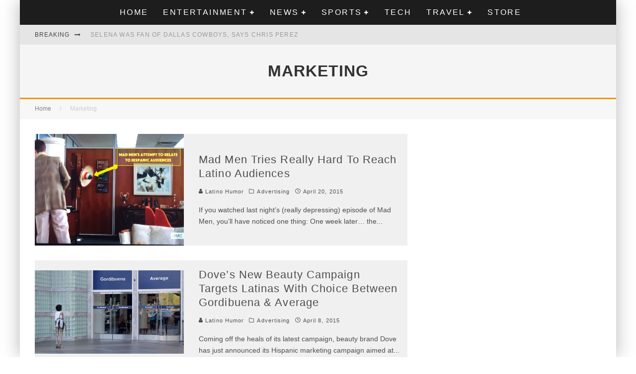

--- FILE ---
content_type: text/html; charset=UTF-8
request_url: http://www.latinohumor.com/tag/marketing/
body_size: 19272
content:
<!DOCTYPE html>
<html dir="ltr" lang="en-US" xmlns:fb="https://www.facebook.com/2008/fbml" xmlns:addthis="https://www.addthis.com/help/api-spec"  prefix="og: https://ogp.me/ns#">
<head>
	<meta charset="UTF-8">
			<meta name="viewport" content="width=device-width, height=device-height, initial-scale=1.0, minimum-scale=1.0">
	
	<link rel="profile" href="http://gmpg.org/xfn/11">
	<title>Marketing | Latino Humor</title>

		<!-- All in One SEO 4.9.3 - aioseo.com -->
	<meta name="robots" content="max-image-preview:large" />
	<meta name="keywords" content="mad men,latinos,hispanics,advertising,marketing,multicultural,dove,choose beautiful,latinas,campaign,gordibuena" />
	<link rel="canonical" href="http://www.latinohumor.com/tag/marketing/" />
	<meta name="generator" content="All in One SEO (AIOSEO) 4.9.3" />
		<script type="application/ld+json" class="aioseo-schema">
			{"@context":"https:\/\/schema.org","@graph":[{"@type":"BreadcrumbList","@id":"http:\/\/www.latinohumor.com\/tag\/marketing\/#breadcrumblist","itemListElement":[{"@type":"ListItem","@id":"http:\/\/www.latinohumor.com#listItem","position":1,"name":"Home","item":"http:\/\/www.latinohumor.com","nextItem":{"@type":"ListItem","@id":"http:\/\/www.latinohumor.com\/tag\/marketing\/#listItem","name":"Marketing"}},{"@type":"ListItem","@id":"http:\/\/www.latinohumor.com\/tag\/marketing\/#listItem","position":2,"name":"Marketing","previousItem":{"@type":"ListItem","@id":"http:\/\/www.latinohumor.com#listItem","name":"Home"}}]},{"@type":"CollectionPage","@id":"http:\/\/www.latinohumor.com\/tag\/marketing\/#collectionpage","url":"http:\/\/www.latinohumor.com\/tag\/marketing\/","name":"Marketing | Latino Humor","inLanguage":"en-US","isPartOf":{"@id":"http:\/\/www.latinohumor.com\/#website"},"breadcrumb":{"@id":"http:\/\/www.latinohumor.com\/tag\/marketing\/#breadcrumblist"}},{"@type":"Organization","@id":"http:\/\/www.latinohumor.com\/#organization","name":"Latino Humor","description":"Funny Latino Memes, GIFs, Videos","url":"http:\/\/www.latinohumor.com\/"},{"@type":"WebSite","@id":"http:\/\/www.latinohumor.com\/#website","url":"http:\/\/www.latinohumor.com\/","name":"Latino Humor","description":"Funny Latino Memes, GIFs, Videos","inLanguage":"en-US","publisher":{"@id":"http:\/\/www.latinohumor.com\/#organization"}}]}
		</script>
		<!-- All in One SEO -->

<link rel='dns-prefetch' href='//fonts.googleapis.com' />
<link rel="alternate" type="application/rss+xml" title="Latino Humor &raquo; Feed" href="http://www.latinohumor.com/feed/" />
<link rel="alternate" type="application/rss+xml" title="Latino Humor &raquo; Comments Feed" href="http://www.latinohumor.com/comments/feed/" />
<link rel="alternate" type="application/rss+xml" title="Latino Humor &raquo; Marketing Tag Feed" href="http://www.latinohumor.com/tag/marketing/feed/" />
<script type="text/javascript">
/* <![CDATA[ */
window._wpemojiSettings = {"baseUrl":"https:\/\/s.w.org\/images\/core\/emoji\/15.0.3\/72x72\/","ext":".png","svgUrl":"https:\/\/s.w.org\/images\/core\/emoji\/15.0.3\/svg\/","svgExt":".svg","source":{"concatemoji":"http:\/\/www.latinohumor.com\/wordpress\/wp-includes\/js\/wp-emoji-release.min.js?ver=6.5.7"}};
/*! This file is auto-generated */
!function(i,n){var o,s,e;function c(e){try{var t={supportTests:e,timestamp:(new Date).valueOf()};sessionStorage.setItem(o,JSON.stringify(t))}catch(e){}}function p(e,t,n){e.clearRect(0,0,e.canvas.width,e.canvas.height),e.fillText(t,0,0);var t=new Uint32Array(e.getImageData(0,0,e.canvas.width,e.canvas.height).data),r=(e.clearRect(0,0,e.canvas.width,e.canvas.height),e.fillText(n,0,0),new Uint32Array(e.getImageData(0,0,e.canvas.width,e.canvas.height).data));return t.every(function(e,t){return e===r[t]})}function u(e,t,n){switch(t){case"flag":return n(e,"\ud83c\udff3\ufe0f\u200d\u26a7\ufe0f","\ud83c\udff3\ufe0f\u200b\u26a7\ufe0f")?!1:!n(e,"\ud83c\uddfa\ud83c\uddf3","\ud83c\uddfa\u200b\ud83c\uddf3")&&!n(e,"\ud83c\udff4\udb40\udc67\udb40\udc62\udb40\udc65\udb40\udc6e\udb40\udc67\udb40\udc7f","\ud83c\udff4\u200b\udb40\udc67\u200b\udb40\udc62\u200b\udb40\udc65\u200b\udb40\udc6e\u200b\udb40\udc67\u200b\udb40\udc7f");case"emoji":return!n(e,"\ud83d\udc26\u200d\u2b1b","\ud83d\udc26\u200b\u2b1b")}return!1}function f(e,t,n){var r="undefined"!=typeof WorkerGlobalScope&&self instanceof WorkerGlobalScope?new OffscreenCanvas(300,150):i.createElement("canvas"),a=r.getContext("2d",{willReadFrequently:!0}),o=(a.textBaseline="top",a.font="600 32px Arial",{});return e.forEach(function(e){o[e]=t(a,e,n)}),o}function t(e){var t=i.createElement("script");t.src=e,t.defer=!0,i.head.appendChild(t)}"undefined"!=typeof Promise&&(o="wpEmojiSettingsSupports",s=["flag","emoji"],n.supports={everything:!0,everythingExceptFlag:!0},e=new Promise(function(e){i.addEventListener("DOMContentLoaded",e,{once:!0})}),new Promise(function(t){var n=function(){try{var e=JSON.parse(sessionStorage.getItem(o));if("object"==typeof e&&"number"==typeof e.timestamp&&(new Date).valueOf()<e.timestamp+604800&&"object"==typeof e.supportTests)return e.supportTests}catch(e){}return null}();if(!n){if("undefined"!=typeof Worker&&"undefined"!=typeof OffscreenCanvas&&"undefined"!=typeof URL&&URL.createObjectURL&&"undefined"!=typeof Blob)try{var e="postMessage("+f.toString()+"("+[JSON.stringify(s),u.toString(),p.toString()].join(",")+"));",r=new Blob([e],{type:"text/javascript"}),a=new Worker(URL.createObjectURL(r),{name:"wpTestEmojiSupports"});return void(a.onmessage=function(e){c(n=e.data),a.terminate(),t(n)})}catch(e){}c(n=f(s,u,p))}t(n)}).then(function(e){for(var t in e)n.supports[t]=e[t],n.supports.everything=n.supports.everything&&n.supports[t],"flag"!==t&&(n.supports.everythingExceptFlag=n.supports.everythingExceptFlag&&n.supports[t]);n.supports.everythingExceptFlag=n.supports.everythingExceptFlag&&!n.supports.flag,n.DOMReady=!1,n.readyCallback=function(){n.DOMReady=!0}}).then(function(){return e}).then(function(){var e;n.supports.everything||(n.readyCallback(),(e=n.source||{}).concatemoji?t(e.concatemoji):e.wpemoji&&e.twemoji&&(t(e.twemoji),t(e.wpemoji)))}))}((window,document),window._wpemojiSettings);
/* ]]> */
</script>
<style id='wp-emoji-styles-inline-css' type='text/css'>

	img.wp-smiley, img.emoji {
		display: inline !important;
		border: none !important;
		box-shadow: none !important;
		height: 1em !important;
		width: 1em !important;
		margin: 0 0.07em !important;
		vertical-align: -0.1em !important;
		background: none !important;
		padding: 0 !important;
	}
</style>
<link rel='stylesheet' id='wp-block-library-css' href='http://www.latinohumor.com/wordpress/wp-includes/css/dist/block-library/style.min.css?ver=6.5.7' type='text/css' media='all' />
<link rel='stylesheet' id='aioseo/css/src/vue/standalone/blocks/table-of-contents/global.scss-css' href='http://www.latinohumor.com/wordpress/wp-content/plugins/all-in-one-seo-pack/dist/Lite/assets/css/table-of-contents/global.e90f6d47.css?ver=4.9.3' type='text/css' media='all' />
<style id='classic-theme-styles-inline-css' type='text/css'>
/*! This file is auto-generated */
.wp-block-button__link{color:#fff;background-color:#32373c;border-radius:9999px;box-shadow:none;text-decoration:none;padding:calc(.667em + 2px) calc(1.333em + 2px);font-size:1.125em}.wp-block-file__button{background:#32373c;color:#fff;text-decoration:none}
</style>
<style id='global-styles-inline-css' type='text/css'>
body{--wp--preset--color--black: #000000;--wp--preset--color--cyan-bluish-gray: #abb8c3;--wp--preset--color--white: #ffffff;--wp--preset--color--pale-pink: #f78da7;--wp--preset--color--vivid-red: #cf2e2e;--wp--preset--color--luminous-vivid-orange: #ff6900;--wp--preset--color--luminous-vivid-amber: #fcb900;--wp--preset--color--light-green-cyan: #7bdcb5;--wp--preset--color--vivid-green-cyan: #00d084;--wp--preset--color--pale-cyan-blue: #8ed1fc;--wp--preset--color--vivid-cyan-blue: #0693e3;--wp--preset--color--vivid-purple: #9b51e0;--wp--preset--gradient--vivid-cyan-blue-to-vivid-purple: linear-gradient(135deg,rgba(6,147,227,1) 0%,rgb(155,81,224) 100%);--wp--preset--gradient--light-green-cyan-to-vivid-green-cyan: linear-gradient(135deg,rgb(122,220,180) 0%,rgb(0,208,130) 100%);--wp--preset--gradient--luminous-vivid-amber-to-luminous-vivid-orange: linear-gradient(135deg,rgba(252,185,0,1) 0%,rgba(255,105,0,1) 100%);--wp--preset--gradient--luminous-vivid-orange-to-vivid-red: linear-gradient(135deg,rgba(255,105,0,1) 0%,rgb(207,46,46) 100%);--wp--preset--gradient--very-light-gray-to-cyan-bluish-gray: linear-gradient(135deg,rgb(238,238,238) 0%,rgb(169,184,195) 100%);--wp--preset--gradient--cool-to-warm-spectrum: linear-gradient(135deg,rgb(74,234,220) 0%,rgb(151,120,209) 20%,rgb(207,42,186) 40%,rgb(238,44,130) 60%,rgb(251,105,98) 80%,rgb(254,248,76) 100%);--wp--preset--gradient--blush-light-purple: linear-gradient(135deg,rgb(255,206,236) 0%,rgb(152,150,240) 100%);--wp--preset--gradient--blush-bordeaux: linear-gradient(135deg,rgb(254,205,165) 0%,rgb(254,45,45) 50%,rgb(107,0,62) 100%);--wp--preset--gradient--luminous-dusk: linear-gradient(135deg,rgb(255,203,112) 0%,rgb(199,81,192) 50%,rgb(65,88,208) 100%);--wp--preset--gradient--pale-ocean: linear-gradient(135deg,rgb(255,245,203) 0%,rgb(182,227,212) 50%,rgb(51,167,181) 100%);--wp--preset--gradient--electric-grass: linear-gradient(135deg,rgb(202,248,128) 0%,rgb(113,206,126) 100%);--wp--preset--gradient--midnight: linear-gradient(135deg,rgb(2,3,129) 0%,rgb(40,116,252) 100%);--wp--preset--font-size--small: 13px;--wp--preset--font-size--medium: 20px;--wp--preset--font-size--large: 36px;--wp--preset--font-size--x-large: 42px;--wp--preset--spacing--20: 0.44rem;--wp--preset--spacing--30: 0.67rem;--wp--preset--spacing--40: 1rem;--wp--preset--spacing--50: 1.5rem;--wp--preset--spacing--60: 2.25rem;--wp--preset--spacing--70: 3.38rem;--wp--preset--spacing--80: 5.06rem;--wp--preset--shadow--natural: 6px 6px 9px rgba(0, 0, 0, 0.2);--wp--preset--shadow--deep: 12px 12px 50px rgba(0, 0, 0, 0.4);--wp--preset--shadow--sharp: 6px 6px 0px rgba(0, 0, 0, 0.2);--wp--preset--shadow--outlined: 6px 6px 0px -3px rgba(255, 255, 255, 1), 6px 6px rgba(0, 0, 0, 1);--wp--preset--shadow--crisp: 6px 6px 0px rgba(0, 0, 0, 1);}:where(.is-layout-flex){gap: 0.5em;}:where(.is-layout-grid){gap: 0.5em;}body .is-layout-flex{display: flex;}body .is-layout-flex{flex-wrap: wrap;align-items: center;}body .is-layout-flex > *{margin: 0;}body .is-layout-grid{display: grid;}body .is-layout-grid > *{margin: 0;}:where(.wp-block-columns.is-layout-flex){gap: 2em;}:where(.wp-block-columns.is-layout-grid){gap: 2em;}:where(.wp-block-post-template.is-layout-flex){gap: 1.25em;}:where(.wp-block-post-template.is-layout-grid){gap: 1.25em;}.has-black-color{color: var(--wp--preset--color--black) !important;}.has-cyan-bluish-gray-color{color: var(--wp--preset--color--cyan-bluish-gray) !important;}.has-white-color{color: var(--wp--preset--color--white) !important;}.has-pale-pink-color{color: var(--wp--preset--color--pale-pink) !important;}.has-vivid-red-color{color: var(--wp--preset--color--vivid-red) !important;}.has-luminous-vivid-orange-color{color: var(--wp--preset--color--luminous-vivid-orange) !important;}.has-luminous-vivid-amber-color{color: var(--wp--preset--color--luminous-vivid-amber) !important;}.has-light-green-cyan-color{color: var(--wp--preset--color--light-green-cyan) !important;}.has-vivid-green-cyan-color{color: var(--wp--preset--color--vivid-green-cyan) !important;}.has-pale-cyan-blue-color{color: var(--wp--preset--color--pale-cyan-blue) !important;}.has-vivid-cyan-blue-color{color: var(--wp--preset--color--vivid-cyan-blue) !important;}.has-vivid-purple-color{color: var(--wp--preset--color--vivid-purple) !important;}.has-black-background-color{background-color: var(--wp--preset--color--black) !important;}.has-cyan-bluish-gray-background-color{background-color: var(--wp--preset--color--cyan-bluish-gray) !important;}.has-white-background-color{background-color: var(--wp--preset--color--white) !important;}.has-pale-pink-background-color{background-color: var(--wp--preset--color--pale-pink) !important;}.has-vivid-red-background-color{background-color: var(--wp--preset--color--vivid-red) !important;}.has-luminous-vivid-orange-background-color{background-color: var(--wp--preset--color--luminous-vivid-orange) !important;}.has-luminous-vivid-amber-background-color{background-color: var(--wp--preset--color--luminous-vivid-amber) !important;}.has-light-green-cyan-background-color{background-color: var(--wp--preset--color--light-green-cyan) !important;}.has-vivid-green-cyan-background-color{background-color: var(--wp--preset--color--vivid-green-cyan) !important;}.has-pale-cyan-blue-background-color{background-color: var(--wp--preset--color--pale-cyan-blue) !important;}.has-vivid-cyan-blue-background-color{background-color: var(--wp--preset--color--vivid-cyan-blue) !important;}.has-vivid-purple-background-color{background-color: var(--wp--preset--color--vivid-purple) !important;}.has-black-border-color{border-color: var(--wp--preset--color--black) !important;}.has-cyan-bluish-gray-border-color{border-color: var(--wp--preset--color--cyan-bluish-gray) !important;}.has-white-border-color{border-color: var(--wp--preset--color--white) !important;}.has-pale-pink-border-color{border-color: var(--wp--preset--color--pale-pink) !important;}.has-vivid-red-border-color{border-color: var(--wp--preset--color--vivid-red) !important;}.has-luminous-vivid-orange-border-color{border-color: var(--wp--preset--color--luminous-vivid-orange) !important;}.has-luminous-vivid-amber-border-color{border-color: var(--wp--preset--color--luminous-vivid-amber) !important;}.has-light-green-cyan-border-color{border-color: var(--wp--preset--color--light-green-cyan) !important;}.has-vivid-green-cyan-border-color{border-color: var(--wp--preset--color--vivid-green-cyan) !important;}.has-pale-cyan-blue-border-color{border-color: var(--wp--preset--color--pale-cyan-blue) !important;}.has-vivid-cyan-blue-border-color{border-color: var(--wp--preset--color--vivid-cyan-blue) !important;}.has-vivid-purple-border-color{border-color: var(--wp--preset--color--vivid-purple) !important;}.has-vivid-cyan-blue-to-vivid-purple-gradient-background{background: var(--wp--preset--gradient--vivid-cyan-blue-to-vivid-purple) !important;}.has-light-green-cyan-to-vivid-green-cyan-gradient-background{background: var(--wp--preset--gradient--light-green-cyan-to-vivid-green-cyan) !important;}.has-luminous-vivid-amber-to-luminous-vivid-orange-gradient-background{background: var(--wp--preset--gradient--luminous-vivid-amber-to-luminous-vivid-orange) !important;}.has-luminous-vivid-orange-to-vivid-red-gradient-background{background: var(--wp--preset--gradient--luminous-vivid-orange-to-vivid-red) !important;}.has-very-light-gray-to-cyan-bluish-gray-gradient-background{background: var(--wp--preset--gradient--very-light-gray-to-cyan-bluish-gray) !important;}.has-cool-to-warm-spectrum-gradient-background{background: var(--wp--preset--gradient--cool-to-warm-spectrum) !important;}.has-blush-light-purple-gradient-background{background: var(--wp--preset--gradient--blush-light-purple) !important;}.has-blush-bordeaux-gradient-background{background: var(--wp--preset--gradient--blush-bordeaux) !important;}.has-luminous-dusk-gradient-background{background: var(--wp--preset--gradient--luminous-dusk) !important;}.has-pale-ocean-gradient-background{background: var(--wp--preset--gradient--pale-ocean) !important;}.has-electric-grass-gradient-background{background: var(--wp--preset--gradient--electric-grass) !important;}.has-midnight-gradient-background{background: var(--wp--preset--gradient--midnight) !important;}.has-small-font-size{font-size: var(--wp--preset--font-size--small) !important;}.has-medium-font-size{font-size: var(--wp--preset--font-size--medium) !important;}.has-large-font-size{font-size: var(--wp--preset--font-size--large) !important;}.has-x-large-font-size{font-size: var(--wp--preset--font-size--x-large) !important;}
.wp-block-navigation a:where(:not(.wp-element-button)){color: inherit;}
:where(.wp-block-post-template.is-layout-flex){gap: 1.25em;}:where(.wp-block-post-template.is-layout-grid){gap: 1.25em;}
:where(.wp-block-columns.is-layout-flex){gap: 2em;}:where(.wp-block-columns.is-layout-grid){gap: 2em;}
.wp-block-pullquote{font-size: 1.5em;line-height: 1.6;}
</style>
<link rel='stylesheet' id='valenti-fonts-css' href='https://fonts.googleapis.com/css?family=Montserrat%3A400%2C700%7CMontserrat%3A400%2C700&#038;subset=greek%2Cgreek-ext&#038;display=swap' type='text/css' media='all' />
<!--[if IE]>
<link rel='stylesheet' id='valenti-ie9-css' href='http://www.latinohumor.com/wordpress/wp-content/themes/valenti/assets/css/ie.css?ver=5.6.3.9' type='text/css' media='all' />
<![endif]-->
<link rel='stylesheet' id='swipebox-css' href='http://www.latinohumor.com/wordpress/wp-content/themes/valenti/assets/css/swipebox.min.css?ver=1.4.4.1' type='text/css' media='all' />
<link rel='stylesheet' id='valenti-style-css' href='http://www.latinohumor.com/wordpress/wp-content/themes/valenti/assets/css/style.min.css?ver=5.6.3.9' type='text/css' media='all' />
<style id='valenti-style-inline-css' type='text/css'>
body{ color:#808080}.entry-content h1, .entry-content h2, .entry-content h3, .entry-content h4, .entry-content h5, .entry-content h6{ color:#333333}.link-color-wrap a, .block-wrap-code .block a{ color:#3aa0ff}.link-color-wrap a:hover, .block-wrap-code .block a:hover{ color:#1a75ca}body{font-size:14px;font-family:'Open Sans',sans-serif;font-weight:400;text-transform:none;line-height:1.666;}.excerpt{font-size:14px;font-family:'Open Sans',sans-serif;font-weight:400;text-transform:none;line-height:1.666;}.preview-thumbnail .title, .preview-review .title{font-size:14px;font-family:'Oswald',sans-serif;font-weight:700;text-transform:none;line-height:1.3;}.byline{font-size:11px;font-family:'Oswald',sans-serif;font-weight:400;letter-spacing:0.1em;text-transform:none;line-height:1.3;}.hero-meta .byline{font-size:11px;font-family:'Oswald',sans-serif;font-weight:400;letter-spacing:0.05em;text-transform:none;line-height:1.3;}.tipi-button{font-size:14px;font-family:'Oswald',sans-serif;font-weight:700;letter-spacing:0.1em;text-transform:uppercase;}.secondary-menu-wrap, .secondary-menu-wrap .sub-menu a:not(.tipi-button){font-size:14px;font-family:'Oswald',sans-serif;font-weight:700;letter-spacing:0.1em;text-transform:uppercase;line-height:1;}.footer-menu{font-size:12px;font-family:'Oswald',sans-serif;font-weight:400;text-transform:none;line-height:1;}.site-footer .textwidget{font-size:14px;font-family:'Open Sans',sans-serif;font-weight:400;text-transform:none;line-height:1.666;}.copyright{font-size:12px;font-family:'Open Sans',sans-serif;font-weight:400;text-transform:none;line-height:1;}.preview-slider.title-s .title{font-size:14px;font-family:'Oswald',sans-serif;font-weight:700;letter-spacing:0.04em;text-transform:uppercase;line-height:1.4;}.preview-slider.title-m .title{font-size:14px;font-family:'Oswald',sans-serif;font-weight:700;letter-spacing:0.04em;text-transform:uppercase;line-height:1.4;}.preview-slider.title-l .title{font-size:14px;font-family:'Oswald',sans-serif;font-weight:700;letter-spacing:0.04em;text-transform:uppercase;line-height:1.4;}.preview-slider.title-xl .title{font-size:14px;font-family:'Oswald',sans-serif;font-weight:700;letter-spacing:0.04em;text-transform:uppercase;line-height:1.4;}.preview-grid.title-xs .title{font-size:14px;font-family:'Oswald',sans-serif;font-weight:700;letter-spacing:0.04em;text-transform:uppercase;line-height:1.4;}.preview-grid.title-s .title{font-size:14px;font-family:'Oswald',sans-serif;font-weight:700;letter-spacing:0.04em;text-transform:uppercase;line-height:1.4;}.preview-grid.title-m .title{font-size:14px;font-family:'Oswald',sans-serif;font-weight:700;letter-spacing:0.04em;text-transform:uppercase;line-height:1.4;}.preview-grid.title-l .title{font-size:14px;font-family:'Oswald',sans-serif;font-weight:700;letter-spacing:0.04em;text-transform:uppercase;line-height:1.4;}.preview-classic .title{font-size:14px;font-family:'Oswald',sans-serif;font-weight:400;letter-spacing:0.05em;text-transform:none;line-height:1.3;}.preview-2 .title{font-size:14px;font-family:'Oswald',sans-serif;font-weight:400;letter-spacing:0.05em;text-transform:none;line-height:1.3;}.entry-content blockquote, .entry-content blockquote p{font-size:18px;font-family:'Oswald',sans-serif;font-weight:400;text-transform:none;line-height:1.5;}.hero-wrap .caption, .gallery-block__wrap .caption, figcaption{font-size:10px;font-family:'Open Sans',sans-serif;font-weight:400;text-transform:none;line-height:1.2;}.main-navigation .horizontal-menu > li > a{font-size:14px;font-family:'Oswald',sans-serif;font-weight:400;letter-spacing:0.15em;text-transform:uppercase;line-height:1;}.sub-menu a:not(.tipi-button){font-size:14px;font-family:'Oswald',sans-serif;font-weight:400;letter-spacing:0.13em;text-transform:uppercase;line-height:1.6;}.hero-meta.tipi-s-typo .title{font-size:18px;font-family:'Oswald',sans-serif;font-weight:700;text-transform:none;line-height:1.3;}.hero-meta.tipi-m-typo .title{font-size:18px;font-family:'Oswald',sans-serif;font-weight:700;text-transform:uppercase;line-height:1.3;}.hero-meta.tipi-l-typo .title{font-size:18px;font-family:'Oswald',sans-serif;font-weight:700;text-transform:uppercase;line-height:1.3;}.entry-content h2{font-size:18px;font-family:'Oswald',sans-serif;font-weight:700;letter-spacing:0.1em;text-transform:uppercase;line-height:1.3;}.entry-content h3{font-size:14px;font-family:'Oswald',sans-serif;font-weight:700;letter-spacing:0.1em;text-transform:uppercase;line-height:1.3;}.entry-content h4{font-size:14px;font-family:'Oswald',sans-serif;font-weight:700;letter-spacing:0.1em;text-transform:uppercase;line-height:1.3;}.entry-content h5{font-size:14px;font-family:'Oswald',sans-serif;font-weight:700;letter-spacing:0.1em;text-transform:uppercase;line-height:1.3;}.widget-title{font-size:14px;font-family:'Oswald',sans-serif;font-weight:700;letter-spacing:0.1em;text-transform:uppercase;line-height:1.3;}.block-title-wrap .title{font-size:16px;font-family:'Oswald',sans-serif;font-weight:700;letter-spacing:0.16em;text-transform:uppercase;line-height:1.8;}.block-subtitle{font-size:15px;font-family:'Open Sans',sans-serif;font-weight:700;letter-spacing:0.1em;text-transform:none;line-height:1.3;}.preview-classic { padding-bottom: 30px; }.block-wrap-classic .block ~ .block { padding-top: 30px; }.preview-thumbnail { padding-bottom: 20px; }.valenti-widget .preview-thumbnail { padding-bottom: 15px; }.block-title-inner{ border-bottom:3px solid #161616;}.site-footer > .bg-area{ border-top:20px solid #333333;}.footer-widget-wrap{ border-right:1px solid #333333;}.split-1:not(.preview-thumbnail) .mask {
		-webkit-flex: 0 0 40%;
		-ms-flex: 0 0 40%;
		flex: 0 0 40%;
		width: 40%;
	}.footer-lower {
		padding-top: 30px;
		padding-bottom: 30px;
	}.footer-widget-wrap {
		padding-top: 45px;
		padding-bottom: 45px;
	}.main-menu > li > a {
		padding-top: 17px;
		padding-bottom: 17px;
	}.main-navigation .main-nav-wrap > .menu-icons a{padding-left:10px;}.main-navigation .main-nav-wrap > .menu-icons a{padding-right:10px;}.main-navigation .main-nav-wrap > .menu-icons {margin-right:-10px;}.main-navigation .main-nav-wrap .menu-icons > li > a {font-size:18px;}.secondary-menu-wrap .menu-icons a{padding-left:10px;}.secondary-menu-wrap .menu-icons a{padding-right:10px;}.secondary-menu-wrap .menu-icons {margin-right:-10px;}.secondary-menu-wrap .menu-icons > li > a {font-size:16px;}.accent--color, .bbp-submit-wrapper button, .bbp-submit-wrapper button:visited, .buddypress .cb-cat-header .title a, .woocommerce .star-rating:before, .woocommerce-page .star-rating:before, .woocommerce .star-rating span, .woocommerce-page .star-rating span, .woocommerce .stars a {
		color:#eb9812;
	}.bbp-submit-wrapper button, #buddypress button:hover, #buddypress a.button:hover, #buddypress a.button:focus, #buddypress input[type=submit]:hover, #buddypress input[type=button]:hover, #buddypress input[type=reset]:hover, #buddypress ul.button-nav li a:hover, #buddypress ul.button-nav li.current a, #buddypress div.generic-button a:hover, #buddypress .comment-reply-link:hover, #buddypress .activity-list li.load-more:hover, #buddypress #groups-list .generic-button a:hover {
		border-color: #eb9812;
	}.sidebar-widget .widget-title, .cb-cat-header, .site-footer .footer-widget-area .widget-title span, #wp-calendar caption, #buddypress #members-list .cb-member-list-box .item .item-title, #buddypress div.item-list-tabs ul li.selected, #buddypress div.item-list-tabs ul li.current, #buddypress .item-list-tabs ul li:hover, .woocommerce div.product .woocommerce-tabs ul.tabs li.active,
	.author-page-box {
		border-bottom-color: #eb9812 ;
	}.cb-highlight, #buddypress button:hover, #buddypress a.button:hover, #buddypress a.button:focus, #buddypress input[type=submit]:hover, #buddypress input[type=button]:hover, #buddypress input[type=reset]:hover, #buddypress ul.button-nav li a:hover, #buddypress ul.button-nav li.current a, #buddypress div.generic-button a:hover, #buddypress .comment-reply-link:hover, #buddypress .activity-list li.load-more:hover, #buddypress #groups-list .generic-button a:hover {
		background-color: #eb9812;
	}.block-title-mid .block-title:after, .block-title-mid .block-title:before { border-top: 3px solid #161616;}.font-b { font-family: 'Open Sans',sans-serif; }h1, h2, h3, h4, h5, h6, .font-h, #bbp-user-navigation, .product_meta, .price, .woocommerce-review-link, .cart_item, .cart-collaterals .cart_totals th { font-family: 'Oswald',sans-serif }.site-mob-header:not(.site-mob-header-11) .header-padding .logo-main-wrap, .site-mob-header:not(.site-mob-header-11) .header-padding .icons-wrap a, .site-mob-header-11 .header-padding {
		padding-top: 15px;
		padding-bottom: 15px;
	}.site-header .header-padding {
		padding-top: 10px;
		padding-bottom: 10px;
	}.site-footer .bg-area{background-color: #1c1d1e;}.site-footer .background{background-position: center center;}.site-footer,.site-footer a{color: #e5e5e5;}.footer-widget-area{background-color: #272727;}.footer-widget-area{background-position: center center;}.footer-widget-area,.footer-widget-area a{color: #e5e5e5;}.grid-spacing { border-top-width: 3px; }.preview-slider.tile-overlay--1:after, .preview-slider.tile-overlay--2 .meta:after { opacity: 0.2; }.preview-grid.tile-overlay--1:after, .preview-grid.tile-overlay--2 .meta:after { opacity: 0.2; }.main-navigation-border { border-bottom-color: #161616; }@media only screen and (min-width: 481px) {.slider-spacing { margin-right: 3px;}.block-wrap-slider .slider { padding-top: 3px;}.grid-spacing { border-right-width: 3px; }.block-wrap-grid:not(.block-wrap-81) .block { width: calc( 100% + 3px ); }}@media only screen and (min-width: 768px) {.grid-spacing { border-right-width: 3px; }.block-wrap-55 .slide { margin-right: 3px!important; }.block-wrap-grid:not(.block-wrap-81) .block { width: calc( 100% + 3px ); }.preview-slider.tile-overlay--1:hover:after, .preview-slider.tile-overlay--2.tile-overlay--gradient:hover:after, .preview-slider.tile-overlay--2:hover .meta:after { opacity: 0.3 ; }.preview-grid.tile-overlay--1:hover:after, .preview-grid.tile-overlay--2.tile-overlay--gradient:hover:after, .preview-grid.tile-overlay--2:hover .meta:after { opacity: 0.3 ; }}@media only screen and (min-width: 1020px) {body{font-size:16px;}.hero-meta .byline{font-size:14px;}.tipi-button{font-size:12px;}.secondary-menu-wrap, .secondary-menu-wrap .sub-menu a:not(.tipi-button){font-size:12px;}.site-footer .textwidget{font-size:16px;}.preview-slider.title-s .title{font-size:16px;}.preview-slider.title-m .title{font-size:20px;}.preview-slider.title-l .title{font-size:30px;}.preview-slider.title-xl .title{font-size:40px;}.preview-grid.title-xs .title{font-size:16px;}.preview-grid.title-s .title{font-size:20px;}.preview-grid.title-m .title{font-size:32px;}.preview-grid.title-l .title{font-size:38px;}.preview-classic .title{font-size:22px;}.preview-2 .title{font-size:26px;}.entry-content blockquote, .entry-content blockquote p{font-size:26px;}.main-navigation .horizontal-menu > li > a{font-size:16px;}.hero-meta.tipi-s-typo .title{font-size:28px;}.hero-meta.tipi-m-typo .title{font-size:40px;}.hero-meta.tipi-l-typo .title{font-size:50px;}.entry-content h2{font-size:30px;}.entry-content h3{font-size:24px;}.entry-content h4{font-size:20px;}.entry-content h5{font-size:18px;}.widget-title{font-size:20px;}.block-title-wrap .title{font-size:22px;}}@media only screen and (min-width: 1200px) {.site {}}
</style>
<link rel='stylesheet' id='login-with-ajax-css' href='http://www.latinohumor.com/wordpress/wp-content/themes/valenti/plugins/login-with-ajax/widget.css?ver=4.5.1' type='text/css' media='all' />
<link rel='stylesheet' id='addthis_all_pages-css' href='http://www.latinohumor.com/wordpress/wp-content/plugins/addthis/frontend/build/addthis_wordpress_public.min.css?ver=6.5.7' type='text/css' media='all' />
<link rel='stylesheet' id='simple-pagination-css-css' href='http://www.latinohumor.com/wordpress/wp-content/plugins/simple-pagination/css/default.css?ver=2.1.7' type='text/css' media='screen' />
<script type="text/javascript" src="http://www.latinohumor.com/wordpress/wp-includes/js/jquery/jquery.min.js?ver=3.7.1" id="jquery-core-js"></script>
<script type="text/javascript" src="http://www.latinohumor.com/wordpress/wp-includes/js/jquery/jquery-migrate.min.js?ver=3.4.1" id="jquery-migrate-js"></script>
<script type="text/javascript" id="login-with-ajax-js-extra">
/* <![CDATA[ */
var LWA = {"ajaxurl":"http:\/\/www.latinohumor.com\/wordpress\/wp-admin\/admin-ajax.php","off":""};
/* ]]> */
</script>
<script type="text/javascript" src="http://www.latinohumor.com/wordpress/wp-content/themes/valenti/plugins/login-with-ajax/login-with-ajax.js?ver=4.5.1" id="login-with-ajax-js"></script>
<script type="text/javascript" src="http://www.latinohumor.com/wordpress/wp-content/plugins/login-with-ajax/ajaxify/ajaxify.min.js?ver=4.5.1" id="login-with-ajax-ajaxify-js"></script>
<link rel="https://api.w.org/" href="http://www.latinohumor.com/wp-json/" /><link rel="alternate" type="application/json" href="http://www.latinohumor.com/wp-json/wp/v2/tags/54" /><link rel="EditURI" type="application/rsd+xml" title="RSD" href="http://www.latinohumor.com/wordpress/xmlrpc.php?rsd" />
<meta name="generator" content="WordPress 6.5.7" />
	<link rel="preconnect" href="https://fonts.googleapis.com">
	<link rel="preconnect" href="https://fonts.gstatic.com">
	<link href='https://fonts.googleapis.com/css2?display=swap&family=Francois+One' rel='stylesheet'>		<meta property="fb:pages" content="341452002692948" />
		<link rel="preload" type="font/woff2" as="font" href="http://www.latinohumor.com/wordpress/wp-content/themes/valenti/assets/css/valenti/valenti.woff2?o9cfvj" crossorigin><link rel="dns-prefetch" href="//fonts.googleapis.com"><link rel="preconnect" href="https://fonts.gstatic.com/" crossorigin>	<meta property="og:title" content="Latino Humor">
	<meta property="og:description" content="Funny Latino Memes, GIFs, Videos">
	<meta property="og:image" content="">
	<meta property="og:url" content="http://www.latinohumor.com/mad-men-tries-really-hard-to-reach-latino-audiences/">
	<meta name="twitter:card" content="summary_large_image">
	<meta property="og:site_name" content="Latino Humor">
	<meta property="og:type" content="website">
	<script data-cfasync="false" type="text/javascript">if (window.addthis_product === undefined) { window.addthis_product = "wpp"; } if (window.wp_product_version === undefined) { window.wp_product_version = "wpp-6.2.7"; } if (window.addthis_share === undefined) { window.addthis_share = {}; } if (window.addthis_config === undefined) { window.addthis_config = {"data_track_clickback":true,"ui_atversion":300}; } if (window.addthis_plugin_info === undefined) { window.addthis_plugin_info = {"info_status":"enabled","cms_name":"WordPress","plugin_name":"Share Buttons by AddThis","plugin_version":"6.2.7","plugin_mode":"AddThis","anonymous_profile_id":"wp-f0d43e13c08c7ab7ab9e39c465434d5b","page_info":{"template":"archives","post_type":""},"sharing_enabled_on_post_via_metabox":false}; } 
                    (function() {
                      var first_load_interval_id = setInterval(function () {
                        if (typeof window.addthis !== 'undefined') {
                          window.clearInterval(first_load_interval_id);
                          if (typeof window.addthis_layers !== 'undefined' && Object.getOwnPropertyNames(window.addthis_layers).length > 0) {
                            window.addthis.layers(window.addthis_layers);
                          }
                          if (Array.isArray(window.addthis_layers_tools)) {
                            for (i = 0; i < window.addthis_layers_tools.length; i++) {
                              window.addthis.layers(window.addthis_layers_tools[i]);
                            }
                          }
                        }
                     },1000)
                    }());
                </script> <script data-cfasync="false" type="text/javascript" src="https://s7.addthis.com/js/300/addthis_widget.js#pubid=ra-551c6b712211b3c0" async="async"></script>	<style id="egf-frontend-styles" type="text/css">
		p {color: #191919;font-family: 'Helvetica', sans-serif;font-size: 15px;font-style: normal;font-weight: 400;} h1 {color: #0a0a0a;font-family: 'Francois One', sans-serif;font-style: normal;font-weight: 400;} h2 {font-family: 'Francois One', sans-serif;font-style: normal;font-weight: 400;} h3 {font-family: 'Francois One', sans-serif;font-style: normal;font-weight: 400;} h4 {font-family: 'Francois One', sans-serif;font-style: normal;font-weight: 400;} h5 {font-family: 'Francois One', sans-serif;font-style: normal;font-weight: 400;} h6 {font-family: 'Francois One', sans-serif;font-style: normal;font-weight: 400;} 	</style>
	</head>
<body class="archive tag tag-marketing tag-54 body-mob-header-1 site-mob-menu-a-4 site-mob-menu-1 mob-fi-tall header--style-1 with--bg excerpt-mob-off mm-ani-3">
			<div id="cb-outer-container" class="site">
		<header id="mobhead" class="site-header-block site-mob-header tipi-l-0 site-mob-header-1 sticky-menu-1 sticky-top site-skin-2 site-img-1"><div class="bg-area header-padding tipi-row side-spacing tipi-vertical-c">
	<ul class="menu-left icons-wrap tipi-vertical-c">
		<li class="valenti-icon vertical-c"><a href="#" class="mob-tr-open" data-target="slide-menu"><i class="valenti-i-menu" aria-hidden="true"></i></a></li>	</ul>
	<div class="logo-main-wrap logo-mob-wrap">
			</div>
	<ul class="menu-right icons-wrap tipi-vertical-c">
					</ul>
	<div class="background"></div></div>
</header><!-- .site-mob-header --><div id="mob-line" class="tipi-m-0"></div>		<div id="cb-container" class="site-inner container clearfix">
		<header id="masthead" class="site-header-block site-header clearfix site-header-1 header-skin-1 site-img-1 mm-skin-2 main-menu-skin-1 main-menu-width-3 main-menu-bar-color-2 wrap logo-only-when-stuck main-menu-c"><div class="bg-area">
		<div class="background"></div></div>
</header><!-- .site-header --><div id="header-line"></div><nav id="cb-nav-bar" class="main-navigation cb-nav-bar-wrap nav-bar tipi-m-0-down clearfix mm-ani-3 mm-skin-2 main-menu-bar-color-1 wrap sticky-top sticky-menu sticky-menu-1 logo-only-when-stuck main-menu-c">	<div class="site-skin-2 menu-bg-area">
		<div id="main-menu-wrap" class="main-menu-wrap cb-nav-bar-wrap clearfix font-h main-nav-wrap vertical-c  wrap">
			<div class="logo-menu-wrap logo-menu-wrap-placeholder"></div>			<ul id="menu-main-menu" class="main-menu nav cb-main main-nav main-nav clearfix tipi-flex horizontal-menu">
				<li id="menu-item-292" class="menu-item menu-item-type-custom menu-item-object-custom dropper standard-drop mm-color menu-item-292"><a href="http://latinohumor.com"><i class="fa fa-home"></i> Home</a></li>
<li id="menu-item-261" class="menu-item menu-item-type-taxonomy menu-item-object-category menu-item-has-children dropper drop-it mm-color mm-art mm-wrap-31 mm-wrap mm-sb-left menu-item-261"><a href="http://www.latinohumor.com/category/entertainment/" data-ppp="4" data-tid="128"  data-term="category"><i class="fa fa-beer"></i> Entertainment</a><div class="menu mm-31 tipi-row" data-mm="31"><div class="menu-wrap menu-wrap-more-10 tipi-flex"><div id="block-wrap-261" class="block-wrap block-wrap-22 block-to-see block-wrap-classic clearfix block-css-261 side-spacing--boxed " data-id="261"><div class="block-inner-style"><div class="block-inner-box contents"><div class="block-title-wrap cb-module-header block-title-2 block-title-border-2"><div class="block-title-inner"><div class="block-title"><h2 class="title" style="border-bottom-color:#eb9812;"><i class="fa fa-beer"></i> Entertainment</h2></div><p class="block-subtitle"></p></div></div><div class="block">		<article class="preview-thumbnail split ani-base split-1 split-design-1 tipi-xs-12 preview-22 post-548 post type-post status-publish format-standard has-post-thumbnail hentry category-entertainment category-movies category-news category-no-mames tag-alamo-drafthouse tag-comida tag-corn-on-the-cob tag-elote tag-food tag-mom tag-san-antonio">
			<div class="preview-mini-wrap clearfix tipi-flex">
				<div class="cb-mask mask" style="background:#eb9812">			<a href="http://www.latinohumor.com/san-antonio-mom-sneaks-in-elote-to-movie-theater/" class="mask-img">
				<img width="150" height="150" src="http://www.latinohumor.com/wordpress/wp-content/uploads/2016/11/Screen-Shot-2016-11-30-at-11.44.53-PM-1-150x150.png" class="attachment-thumbnail size-thumbnail wp-post-image" alt="" decoding="async" srcset="http://www.latinohumor.com/wordpress/wp-content/uploads/2016/11/Screen-Shot-2016-11-30-at-11.44.53-PM-1-150x150.png 150w, http://www.latinohumor.com/wordpress/wp-content/uploads/2016/11/Screen-Shot-2016-11-30-at-11.44.53-PM-1-125x125.png 125w" sizes="(max-width: 150px) 100vw, 150px" />			</a>
		</div>
							<div class="cb-meta cb-article-meta meta">
					<div class="title-wrap"><h2 class="title"><a href="http://www.latinohumor.com/san-antonio-mom-sneaks-in-elote-to-movie-theater/">San Antonio Mom Sneaks In Elote To Movie Theater</a></h2></div><div class="cb-byline byline byline-3 byline-cats-design-1"><div class="byline-part cats"><i class="valenti-i-folder" aria-hidden="true"></i> <a href="http://www.latinohumor.com/category/entertainment/" class="cat">Entertainment</a></div><span class="byline-part cb-date date"><i class="valenti-i-clock" aria-hidden="true"></i> <time class="entry-date published dateCreated flipboard-date" datetime="2016-11-30T23:47:24-06:00">November 30, 2016</time></span></div>				</div>
							</div>
		</article>
				<article class="preview-thumbnail split ani-base split-1 split-design-1 tipi-xs-12 preview-22 post-373 post type-post status-publish format-video has-post-thumbnail hentry category-music tag-banda tag-california tag-education tag-mexican-american-music tag-mexican-americans tag-mexico tag-musica tag-norteno tag-selena tag-tejano post_format-post-format-video">
			<div class="preview-mini-wrap clearfix tipi-flex">
				<div class="cb-mask mask" style="background:#eb9812">			<a href="http://www.latinohumor.com/selena-schools-you-in-mexican-american-music-in-this-video-from-the-90s/" class="mask-img">
				<img width="150" height="150" src="http://www.latinohumor.com/wordpress/wp-content/uploads/2015/12/SelenaTeachesMusic-150x150.jpg" class="attachment-thumbnail size-thumbnail wp-post-image" alt="" decoding="async" srcset="http://www.latinohumor.com/wordpress/wp-content/uploads/2015/12/SelenaTeachesMusic-150x150.jpg 150w, http://www.latinohumor.com/wordpress/wp-content/uploads/2015/12/SelenaTeachesMusic-125x125.jpg 125w" sizes="(max-width: 150px) 100vw, 150px" />			</a>
		</div>
							<div class="cb-meta cb-article-meta meta">
					<div class="title-wrap"><h2 class="title"><a href="http://www.latinohumor.com/selena-schools-you-in-mexican-american-music-in-this-video-from-the-90s/">Selena Schools You In Mexican American Music In This Video From The 90s</a></h2></div><div class="cb-byline byline byline-3 byline-cats-design-1"><div class="byline-part cats"><i class="valenti-i-folder" aria-hidden="true"></i> <a href="http://www.latinohumor.com/category/entertainment/music/" class="cat">Music</a></div><span class="byline-part cb-date date"><i class="valenti-i-clock" aria-hidden="true"></i> <time class="entry-date published dateCreated flipboard-date" datetime="2015-12-08T22:44:22-06:00">December 8, 2015</time></span></div>				</div>
							</div>
		</article>
				<article class="preview-thumbnail split ani-base split-1 split-design-1 tipi-xs-12 preview-22 post-368 post type-post status-publish format-standard has-post-thumbnail hentry category-entertainment category-music tag-chente tag-snapchat tag-vicente-fernandez">
			<div class="preview-mini-wrap clearfix tipi-flex">
				<div class="cb-mask mask" style="background:#eb9812">			<a href="http://www.latinohumor.com/vicente-fernandez-is-on-snapchat-and-hes-scary-af/" class="mask-img">
				<img width="150" height="150" src="http://www.latinohumor.com/wordpress/wp-content/uploads/2015/11/chentesnapchat-150x150.jpg" class="attachment-thumbnail size-thumbnail wp-post-image" alt="" decoding="async" srcset="http://www.latinohumor.com/wordpress/wp-content/uploads/2015/11/chentesnapchat-150x150.jpg 150w, http://www.latinohumor.com/wordpress/wp-content/uploads/2015/11/chentesnapchat-125x125.jpg 125w" sizes="(max-width: 150px) 100vw, 150px" />			</a>
		</div>
							<div class="cb-meta cb-article-meta meta">
					<div class="title-wrap"><h2 class="title"><a href="http://www.latinohumor.com/vicente-fernandez-is-on-snapchat-and-hes-scary-af/">Vicente Fernandez Is On Snapchat And He&#8217;s Scary AF</a></h2></div><div class="cb-byline byline byline-3 byline-cats-design-1"><div class="byline-part cats"><i class="valenti-i-folder" aria-hidden="true"></i> <a href="http://www.latinohumor.com/category/entertainment/" class="cat">Entertainment</a></div><span class="byline-part cb-date date"><i class="valenti-i-clock" aria-hidden="true"></i> <time class="entry-date published dateCreated flipboard-date" datetime="2015-11-09T21:37:28-06:00">November 9, 2015</time></span></div>				</div>
							</div>
		</article>
		</div></div></div></div><div id="block-wrap-1261" class="block-wrap block-wrap-g-81 block-to-see block-wrap-classic clearfix block-css-1261 side-spacing--boxed " data-id="1261"><div class="block-inner-style"><div class="block-inner-box contents"><div class="block-title-wrap cb-module-header block-title-2 block-title-border-2"><div class="block-title-inner"><div class="block-title"><h2 class="title" style="border-bottom-color:#eb9812;">Random</h2></div><p class="block-subtitle"></p></div></div><div class="block">		<article class=" preview-grid title-s tile-design tile-design-1 stack ani-base tipi-xs-12 preview-81 post-548 post type-post status-publish format-standard has-post-thumbnail hentry category-entertainment category-movies category-news category-no-mames tag-alamo-drafthouse tag-comida tag-corn-on-the-cob tag-elote tag-food tag-mom tag-san-antonio">
			<div class="preview-mini-wrap clearfix">
				<div class="cb-mask mask" style="background:#eb9812">			<a href="http://www.latinohumor.com/san-antonio-mom-sneaks-in-elote-to-movie-theater/" class="mask-img">
				<img width="480" height="243" src="http://www.latinohumor.com/wordpress/wp-content/uploads/2016/11/Screen-Shot-2016-11-30-at-11.44.53-PM-1.png" class="attachment-valenti-480-320 size-valenti-480-320 wp-post-image" alt="" decoding="async" fetchpriority="high" srcset="http://www.latinohumor.com/wordpress/wp-content/uploads/2016/11/Screen-Shot-2016-11-30-at-11.44.53-PM-1.png 1010w, http://www.latinohumor.com/wordpress/wp-content/uploads/2016/11/Screen-Shot-2016-11-30-at-11.44.53-PM-1-300x152.png 300w, http://www.latinohumor.com/wordpress/wp-content/uploads/2016/11/Screen-Shot-2016-11-30-at-11.44.53-PM-1-768x389.png 768w" sizes="(max-width: 480px) 100vw, 480px" />			</a>
		</div>
							<div class="cb-meta cb-article-meta meta">
					<div class="title-wrap"><h2 class="title"><a href="http://www.latinohumor.com/san-antonio-mom-sneaks-in-elote-to-movie-theater/">San Antonio Mom Sneaks In Elote To Movie Theater</a></h2></div><div class="cb-byline byline byline-3 byline-cats-design-1"><span class="byline-part author"><a class="url fn n" href="http://www.latinohumor.com/author/admin/"><i class="valenti-i-user" aria-hidden="true"></i> Latino Humor</a></span><div class="byline-part cats"><i class="valenti-i-folder" aria-hidden="true"></i> <a href="http://www.latinohumor.com/category/entertainment/" class="cat">Entertainment</a></div><span class="byline-part cb-date date"><i class="valenti-i-clock" aria-hidden="true"></i> <time class="entry-date published dateCreated flipboard-date" datetime="2016-11-30T23:47:24-06:00">November 30, 2016</time></span></div>				</div>
							</div>
		</article>
		</div></div></div></div>
<ul class="sub-menu">
	<li id="menu-item-296" class="menu-item menu-item-type-taxonomy menu-item-object-category dropper drop-it mm-color menu-item-296"><a href="http://www.latinohumor.com/category/entertainment/music/" class="block-more block-mm-init block-changer block-mm-changer" data-title="Music" data-url="http://www.latinohumor.com/category/entertainment/music/" data-count="6" data-tid="138"  data-term="category">Music</a></li>
	<li id="menu-item-264" class="menu-item menu-item-type-taxonomy menu-item-object-category dropper drop-it mm-color menu-item-264"><a href="http://www.latinohumor.com/category/entertainment/movies/" class="block-more block-mm-init block-changer block-mm-changer" data-title="Movies" data-url="http://www.latinohumor.com/category/entertainment/movies/" data-count="3" data-tid="104"  data-term="category">Movies</a></li>
	<li id="menu-item-262" class="menu-item menu-item-type-taxonomy menu-item-object-category dropper drop-it mm-color menu-item-262"><a href="http://www.latinohumor.com/category/entertainment/advertising/" class="block-more block-mm-init block-changer block-mm-changer" data-title="Advertising" data-url="http://www.latinohumor.com/category/entertainment/advertising/" data-count="4" data-tid="48"  data-term="category">Advertising</a></li>
	<li id="menu-item-263" class="menu-item menu-item-type-taxonomy menu-item-object-category dropper drop-it mm-color menu-item-263"><a href="http://www.latinohumor.com/category/entertainment/comedy/" class="block-more block-mm-init block-changer block-mm-changer" data-title="Comedy" data-url="http://www.latinohumor.com/category/entertainment/comedy/" data-count="4" data-tid="11"  data-term="category">Comedy</a></li>
	<li id="menu-item-291" class="menu-item menu-item-type-taxonomy menu-item-object-category dropper drop-it mm-color menu-item-291"><a href="http://www.latinohumor.com/category/entertainment/parody/" class="block-more block-mm-init block-changer block-mm-changer" data-title="Parody" data-url="http://www.latinohumor.com/category/entertainment/parody/" data-count="5" data-tid="131"  data-term="category">Parody</a></li>
</ul></div></div>
</li>
<li id="menu-item-266" class="menu-item menu-item-type-taxonomy menu-item-object-category menu-item-has-children dropper drop-it mm-color mm-art mm-wrap-31 mm-wrap mm-sb-left menu-item-266"><a href="http://www.latinohumor.com/category/news/" data-ppp="4" data-tid="4"  data-term="category"><i class="fa fa-newspaper-o"></i> News</a><div class="menu mm-31 tipi-row" data-mm="31"><div class="menu-wrap menu-wrap-more-10 tipi-flex"><div id="block-wrap-266" class="block-wrap block-wrap-22 block-to-see block-wrap-classic clearfix block-css-266 side-spacing--boxed " data-id="266"><div class="block-inner-style"><div class="block-inner-box contents"><div class="block-title-wrap cb-module-header block-title-2 block-title-border-2"><div class="block-title-inner"><div class="block-title"><h2 class="title" style="border-bottom-color:#eb9812;"><i class="fa fa-newspaper-o"></i> News</h2></div><p class="block-subtitle"></p></div></div><div class="block">		<article class="preview-thumbnail split ani-base split-1 split-design-1 tipi-xs-12 preview-22 post-548 post type-post status-publish format-standard has-post-thumbnail hentry category-entertainment category-movies category-news category-no-mames tag-alamo-drafthouse tag-comida tag-corn-on-the-cob tag-elote tag-food tag-mom tag-san-antonio">
			<div class="preview-mini-wrap clearfix tipi-flex">
				<div class="cb-mask mask" style="background:#eb9812">			<a href="http://www.latinohumor.com/san-antonio-mom-sneaks-in-elote-to-movie-theater/" class="mask-img">
				<img width="150" height="150" src="http://www.latinohumor.com/wordpress/wp-content/uploads/2016/11/Screen-Shot-2016-11-30-at-11.44.53-PM-1-150x150.png" class="attachment-thumbnail size-thumbnail wp-post-image" alt="" decoding="async" srcset="http://www.latinohumor.com/wordpress/wp-content/uploads/2016/11/Screen-Shot-2016-11-30-at-11.44.53-PM-1-150x150.png 150w, http://www.latinohumor.com/wordpress/wp-content/uploads/2016/11/Screen-Shot-2016-11-30-at-11.44.53-PM-1-125x125.png 125w" sizes="(max-width: 150px) 100vw, 150px" />			</a>
		</div>
							<div class="cb-meta cb-article-meta meta">
					<div class="title-wrap"><h2 class="title"><a href="http://www.latinohumor.com/san-antonio-mom-sneaks-in-elote-to-movie-theater/">San Antonio Mom Sneaks In Elote To Movie Theater</a></h2></div><div class="cb-byline byline byline-3 byline-cats-design-1"><div class="byline-part cats"><i class="valenti-i-folder" aria-hidden="true"></i> <a href="http://www.latinohumor.com/category/entertainment/" class="cat">Entertainment</a></div><span class="byline-part cb-date date"><i class="valenti-i-clock" aria-hidden="true"></i> <time class="entry-date published dateCreated flipboard-date" datetime="2016-11-30T23:47:24-06:00">November 30, 2016</time></span></div>				</div>
							</div>
		</article>
				<article class="preview-thumbnail split ani-base split-1 split-design-1 tipi-xs-12 preview-22 post-388 post type-post status-publish format-standard has-post-thumbnail hentry category-news category-politics tag-construction-worker tag-donald-trump tag-mexican-flag tag-mexico tag-politics tag-wall">
			<div class="preview-mini-wrap clearfix tipi-flex">
				<div class="cb-mask mask" style="background:#eb9812">			<a href="http://www.latinohumor.com/construction-worker-hangs-mexican-flag-on-trump-tower-in-vancouver/" class="mask-img">
				<img width="150" height="150" src="http://www.latinohumor.com/wordpress/wp-content/uploads/2016/04/mexicanflagtrumptowervancouver-150x150.jpg" class="attachment-thumbnail size-thumbnail wp-post-image" alt="" decoding="async" srcset="http://www.latinohumor.com/wordpress/wp-content/uploads/2016/04/mexicanflagtrumptowervancouver-150x150.jpg 150w, http://www.latinohumor.com/wordpress/wp-content/uploads/2016/04/mexicanflagtrumptowervancouver-125x125.jpg 125w" sizes="(max-width: 150px) 100vw, 150px" />			</a>
		</div>
							<div class="cb-meta cb-article-meta meta">
					<div class="title-wrap"><h2 class="title"><a href="http://www.latinohumor.com/construction-worker-hangs-mexican-flag-on-trump-tower-in-vancouver/">Construction Worker Hangs Mexican Flag On Trump Tower In Vancouver</a></h2></div><div class="cb-byline byline byline-3 byline-cats-design-1"><div class="byline-part cats"><i class="valenti-i-folder" aria-hidden="true"></i> <a href="http://www.latinohumor.com/category/news/" class="cat">News</a></div><span class="byline-part cb-date date"><i class="valenti-i-clock" aria-hidden="true"></i> <time class="entry-date published dateCreated flipboard-date" datetime="2016-04-04T10:55:12-06:00">April 4, 2016</time></span></div>				</div>
							</div>
		</article>
				<article class="preview-thumbnail split ani-base split-1 split-design-1 tipi-xs-12 preview-22 post-349 post type-post status-publish format-video has-post-thumbnail hentry category-music category-news category-parody category-politics tag-big-sean tag-donald-trump tag-election-2016 tag-politics tag-room28-comedy tag-voto-latino tag-voto-latino-action-fund post_format-post-format-video">
			<div class="preview-mini-wrap clearfix tipi-flex">
				<div class="cb-mask mask" style="background:#eb9812">			<a href="http://www.latinohumor.com/latinos-remake-big-sean-iwfwu-for-donald-trump-i-wont-for-for-trump/" class="mask-img">
				<img width="150" height="150" src="http://www.latinohumor.com/wordpress/wp-content/uploads/2015/08/Screen-Shot-2015-08-26-at-7.35.10-PM-150x150.png" class="attachment-thumbnail size-thumbnail wp-post-image" alt="" decoding="async" srcset="http://www.latinohumor.com/wordpress/wp-content/uploads/2015/08/Screen-Shot-2015-08-26-at-7.35.10-PM-150x150.png 150w, http://www.latinohumor.com/wordpress/wp-content/uploads/2015/08/Screen-Shot-2015-08-26-at-7.35.10-PM-125x125.png 125w" sizes="(max-width: 150px) 100vw, 150px" />			</a>
		</div>
							<div class="cb-meta cb-article-meta meta">
					<div class="title-wrap"><h2 class="title"><a href="http://www.latinohumor.com/latinos-remake-big-sean-iwfwu-for-donald-trump-i-wont-for-for-trump/">Latinos Remake Big Sean&#8217;s #IWFWU For Donald Trump, &#8220;I Won&#8217;t Vote For Trump&#8221;</a></h2></div><div class="cb-byline byline byline-3 byline-cats-design-1"><div class="byline-part cats"><i class="valenti-i-folder" aria-hidden="true"></i> <a href="http://www.latinohumor.com/category/entertainment/music/" class="cat">Music</a></div><span class="byline-part cb-date date"><i class="valenti-i-clock" aria-hidden="true"></i> <time class="entry-date published dateCreated flipboard-date" datetime="2015-08-27T10:57:11-06:00">August 27, 2015</time></span></div>				</div>
							</div>
		</article>
		</div></div></div></div><div id="block-wrap-1266" class="block-wrap block-wrap-g-81 block-to-see block-wrap-classic clearfix block-css-1266 side-spacing--boxed " data-id="1266"><div class="block-inner-style"><div class="block-inner-box contents"><div class="block-title-wrap cb-module-header block-title-2 block-title-border-2"><div class="block-title-inner"><div class="block-title"><h2 class="title" style="border-bottom-color:#eb9812;">Random</h2></div><p class="block-subtitle"></p></div></div><div class="block">		<article class=" preview-grid title-s tile-design tile-design-1 stack ani-base tipi-xs-12 preview-81 post-388 post type-post status-publish format-standard has-post-thumbnail hentry category-news category-politics tag-construction-worker tag-donald-trump tag-mexican-flag tag-mexico tag-politics tag-wall">
			<div class="preview-mini-wrap clearfix">
				<div class="cb-mask mask" style="background:#eb9812">			<a href="http://www.latinohumor.com/construction-worker-hangs-mexican-flag-on-trump-tower-in-vancouver/" class="mask-img">
				<img width="480" height="270" src="http://www.latinohumor.com/wordpress/wp-content/uploads/2016/04/mexicanflagtrumptowervancouver.jpg" class="attachment-valenti-480-320 size-valenti-480-320 wp-post-image" alt="" decoding="async" srcset="http://www.latinohumor.com/wordpress/wp-content/uploads/2016/04/mexicanflagtrumptowervancouver.jpg 620w, http://www.latinohumor.com/wordpress/wp-content/uploads/2016/04/mexicanflagtrumptowervancouver-300x169.jpg 300w" sizes="(max-width: 480px) 100vw, 480px" />			</a>
		</div>
							<div class="cb-meta cb-article-meta meta">
					<div class="title-wrap"><h2 class="title"><a href="http://www.latinohumor.com/construction-worker-hangs-mexican-flag-on-trump-tower-in-vancouver/">Construction Worker Hangs Mexican Flag On Trump Tower In Vancouver</a></h2></div><div class="cb-byline byline byline-3 byline-cats-design-1"><span class="byline-part author"><a class="url fn n" href="http://www.latinohumor.com/author/admin/"><i class="valenti-i-user" aria-hidden="true"></i> Latino Humor</a></span><div class="byline-part cats"><i class="valenti-i-folder" aria-hidden="true"></i> <a href="http://www.latinohumor.com/category/news/" class="cat">News</a></div><span class="byline-part cb-date date"><i class="valenti-i-clock" aria-hidden="true"></i> <time class="entry-date published dateCreated flipboard-date" datetime="2016-04-04T10:55:12-06:00">April 4, 2016</time></span></div>				</div>
							</div>
		</article>
		</div></div></div></div>
<ul class="sub-menu">
	<li id="menu-item-267" class="menu-item menu-item-type-taxonomy menu-item-object-category dropper drop-it mm-color menu-item-267"><a href="http://www.latinohumor.com/category/news/politics/" class="block-more block-mm-init block-changer block-mm-changer" data-title="Politics" data-url="http://www.latinohumor.com/category/news/politics/" data-count="6" data-tid="3"  data-term="category">Politics</a></li>
</ul></div></div>
</li>
<li id="menu-item-268" class="menu-item menu-item-type-taxonomy menu-item-object-category menu-item-has-children dropper drop-it mm-color mm-art mm-wrap-31 mm-wrap mm-sb-left menu-item-268"><a href="http://www.latinohumor.com/category/sports/" data-ppp="4" data-tid="74"  data-term="category"><i class="fa fa-futbol-o"></i> Sports</a><div class="menu mm-31 tipi-row" data-mm="31"><div class="menu-wrap menu-wrap-more-10 tipi-flex"><div id="block-wrap-268" class="block-wrap block-wrap-22 block-to-see block-wrap-classic clearfix block-css-268 side-spacing--boxed " data-id="268"><div class="block-inner-style"><div class="block-inner-box contents"><div class="block-title-wrap cb-module-header block-title-2 block-title-border-2"><div class="block-title-inner"><div class="block-title"><h2 class="title" style="border-bottom-color:#eb9812;"><i class="fa fa-futbol-o"></i> Sports</h2></div><p class="block-subtitle"></p></div></div><div class="block">		<article class="preview-thumbnail split ani-base split-1 split-design-1 tipi-xs-12 preview-22 post-245 post type-post status-publish format-video has-post-thumbnail hentry category-boxing category-sports tag-boxing tag-chingo-bling tag-fight tag-floyd-mayweather tag-manny-pacqiuiao tag-mexecutioner post_format-post-format-video">
			<div class="preview-mini-wrap clearfix tipi-flex">
				<div class="cb-mask mask" style="background:#eb9812">			<a href="http://www.latinohumor.com/chingo-bling-parodies-manny-pacquiao-ahead-of-fight/" class="mask-img">
				<img width="150" height="150" src="http://www.latinohumor.com/wordpress/wp-content/uploads/2015/04/chingoblingmannypacman-150x150.jpg" class="attachment-thumbnail size-thumbnail wp-post-image" alt="" decoding="async" srcset="http://www.latinohumor.com/wordpress/wp-content/uploads/2015/04/chingoblingmannypacman-150x150.jpg 150w, http://www.latinohumor.com/wordpress/wp-content/uploads/2015/04/chingoblingmannypacman-125x125.jpg 125w" sizes="(max-width: 150px) 100vw, 150px" />			</a>
		</div>
							<div class="cb-meta cb-article-meta meta">
					<div class="title-wrap"><h2 class="title"><a href="http://www.latinohumor.com/chingo-bling-parodies-manny-pacquiao-ahead-of-fight/">Chingo Bling Parodies Manny Pacquiao Ahead Of Fight</a></h2></div><div class="cb-byline byline byline-3 byline-cats-design-1"><div class="byline-part cats"><i class="valenti-i-folder" aria-hidden="true"></i> <a href="http://www.latinohumor.com/category/sports/boxing/" class="cat">Boxing</a></div><span class="byline-part cb-date date"><i class="valenti-i-clock" aria-hidden="true"></i> <time class="entry-date published dateCreated flipboard-date" datetime="2015-04-28T17:17:07-06:00">April 28, 2015</time></span></div>				</div>
							</div>
		</article>
				<article class="preview-thumbnail split ani-base split-1 split-design-1 tipi-xs-12 preview-22 post-166 post type-post status-publish format-standard has-post-thumbnail hentry category-soccerfutbol category-sports tag-america tag-football tag-futbol tag-mexican-national-soccer-team tag-mexico tag-sports tag-team-usa tag-tricolor tag-us-national-soccer-team tag-us-soccer tag-usa">
			<div class="preview-mini-wrap clearfix tipi-flex">
				<div class="cb-mask mask" style="background:#eb9812">			<a href="http://www.latinohumor.com/10-common-misconceptions-mexicans-have-if-youre-a-latino-for-team-usa-fan/" class="mask-img">
				<img width="150" height="150" src="http://www.latinohumor.com/wordpress/wp-content/uploads/2015/04/teamusaalltheguey-150x150.jpg" class="attachment-thumbnail size-thumbnail wp-post-image" alt="" decoding="async" />			</a>
		</div>
							<div class="cb-meta cb-article-meta meta">
					<div class="title-wrap"><h2 class="title"><a href="http://www.latinohumor.com/10-common-misconceptions-mexicans-have-if-youre-a-latino-for-team-usa-fan/">10 Common Misconceptions Mexicans Have If You&#8217;re A Latino U.S. Soccer Fan</a></h2></div><div class="cb-byline byline byline-3 byline-cats-design-1"><div class="byline-part cats"><i class="valenti-i-folder" aria-hidden="true"></i> <a href="http://www.latinohumor.com/category/sports/soccerfutbol/" class="cat">Soccer/Futbol</a></div><span class="byline-part cb-date date"><i class="valenti-i-clock" aria-hidden="true"></i> <time class="entry-date published dateCreated flipboard-date" datetime="2015-04-14T23:25:06-06:00">April 14, 2015</time></span></div>				</div>
							</div>
		</article>
		</div></div></div></div><div id="block-wrap-1268" class="block-wrap block-wrap-g-81 block-to-see block-wrap-classic clearfix block-css-1268 side-spacing--boxed " data-id="1268"><div class="block-inner-style"><div class="block-inner-box contents"><div class="block-title-wrap cb-module-header block-title-2 block-title-border-2"><div class="block-title-inner"><div class="block-title"><h2 class="title" style="border-bottom-color:#eb9812;">Random</h2></div><p class="block-subtitle"></p></div></div><div class="block">		<article class=" preview-grid title-s tile-design tile-design-1 stack ani-base tipi-xs-12 preview-81 post-245 post type-post status-publish format-video has-post-thumbnail hentry category-boxing category-sports tag-boxing tag-chingo-bling tag-fight tag-floyd-mayweather tag-manny-pacqiuiao tag-mexecutioner post_format-post-format-video">
			<div class="preview-mini-wrap clearfix">
				<div class="cb-mask mask" style="background:#eb9812">			<a href="http://www.latinohumor.com/chingo-bling-parodies-manny-pacquiao-ahead-of-fight/" class="mask-img">
				<img width="480" height="300" src="http://www.latinohumor.com/wordpress/wp-content/uploads/2015/04/chingoblingmannypacman.jpg" class="attachment-valenti-480-320 size-valenti-480-320 wp-post-image" alt="" decoding="async" srcset="http://www.latinohumor.com/wordpress/wp-content/uploads/2015/04/chingoblingmannypacman.jpg 2560w, http://www.latinohumor.com/wordpress/wp-content/uploads/2015/04/chingoblingmannypacman-300x188.jpg 300w, http://www.latinohumor.com/wordpress/wp-content/uploads/2015/04/chingoblingmannypacman-1024x640.jpg 1024w, http://www.latinohumor.com/wordpress/wp-content/uploads/2015/04/chingoblingmannypacman-430x270.jpg 430w, http://www.latinohumor.com/wordpress/wp-content/uploads/2015/04/chingoblingmannypacman-400x250.jpg 400w" sizes="(max-width: 480px) 100vw, 480px" />			</a>
		</div>
							<div class="cb-meta cb-article-meta meta">
					<div class="title-wrap"><h2 class="title"><a href="http://www.latinohumor.com/chingo-bling-parodies-manny-pacquiao-ahead-of-fight/">Chingo Bling Parodies Manny Pacquiao Ahead Of Fight</a></h2></div><div class="cb-byline byline byline-3 byline-cats-design-1"><span class="byline-part author"><a class="url fn n" href="http://www.latinohumor.com/author/admin/"><i class="valenti-i-user" aria-hidden="true"></i> Latino Humor</a></span><div class="byline-part cats"><i class="valenti-i-folder" aria-hidden="true"></i> <a href="http://www.latinohumor.com/category/sports/boxing/" class="cat">Boxing</a></div><span class="byline-part cb-date date"><i class="valenti-i-clock" aria-hidden="true"></i> <time class="entry-date published dateCreated flipboard-date" datetime="2015-04-28T17:17:07-06:00">April 28, 2015</time></span></div>				</div>
							</div>
		</article>
		</div></div></div></div>
<ul class="sub-menu">
	<li id="menu-item-269" class="menu-item menu-item-type-taxonomy menu-item-object-category dropper drop-it mm-color menu-item-269"><a href="http://www.latinohumor.com/category/sports/boxing/" class="block-more block-mm-init block-changer block-mm-changer" data-title="Boxing" data-url="http://www.latinohumor.com/category/sports/boxing/" data-count="1" data-tid="125"  data-term="category">Boxing</a></li>
	<li id="menu-item-270" class="menu-item menu-item-type-taxonomy menu-item-object-category dropper drop-it mm-color menu-item-270"><a href="http://www.latinohumor.com/category/sports/soccerfutbol/" class="block-more block-mm-init block-changer block-mm-changer" data-title="Soccer/Futbol" data-url="http://www.latinohumor.com/category/sports/soccerfutbol/" data-count="1" data-tid="127"  data-term="category">Soccer/Futbol</a></li>
</ul></div></div>
</li>
<li id="menu-item-271" class="menu-item menu-item-type-taxonomy menu-item-object-category dropper drop-it mm-color mm-art mm-wrap-31 mm-wrap mm-sb-left menu-item-271"><a href="http://www.latinohumor.com/category/tech/" data-ppp="7" data-tid="58"  data-term="category"><i class="fa fa-mobile"></i> Tech</a><div class="menu mm-31 tipi-row" data-mm="31"><div class="menu-wrap menu-wrap-more-10 tipi-flex"><div id="block-wrap-271" class="block-wrap block-wrap-22 block-to-see block-wrap-classic clearfix ppl-m-2 ppl-s-2 block-css-271 side-spacing--boxed " data-id="271"><div class="block-inner-style"><div class="block-inner-box contents"><div class="block-title-wrap cb-module-header block-title-2 block-title-border-2"><div class="block-title-inner"><div class="block-title"><h2 class="title" style="border-bottom-color:#eb9812;"><i class="fa fa-mobile"></i> Tech</h2></div><p class="block-subtitle"></p></div></div><div class="block">		<article class="preview-thumbnail split ani-base split-1 split-design-1 tipi-xs-12 preview-22 post-321 post type-post status-publish format-standard has-post-thumbnail hentry category-comedy category-tech tag-ad-agency tag-creativity tag-how-old-net tag-latinworks tag-microsoft-age tag-pregnancy-announcement">
			<div class="preview-mini-wrap clearfix tipi-flex">
				<div class="cb-mask mask" style="background:#eb9812">			<a href="http://www.latinohumor.com/this-couples-baby-announcement-using-microsoft-age-is-genius/" class="mask-img">
				<img width="150" height="150" src="http://www.latinohumor.com/wordpress/wp-content/uploads/2015/05/11219248_10155508285105043_7585957482290014362_n-150x150.jpg" class="attachment-thumbnail size-thumbnail wp-post-image" alt="" decoding="async" srcset="http://www.latinohumor.com/wordpress/wp-content/uploads/2015/05/11219248_10155508285105043_7585957482290014362_n-150x150.jpg 150w, http://www.latinohumor.com/wordpress/wp-content/uploads/2015/05/11219248_10155508285105043_7585957482290014362_n-300x300.jpg 300w, http://www.latinohumor.com/wordpress/wp-content/uploads/2015/05/11219248_10155508285105043_7585957482290014362_n-125x125.jpg 125w, http://www.latinohumor.com/wordpress/wp-content/uploads/2015/05/11219248_10155508285105043_7585957482290014362_n.jpg 798w" sizes="(max-width: 150px) 100vw, 150px" />			</a>
		</div>
							<div class="cb-meta cb-article-meta meta">
					<div class="title-wrap"><h2 class="title"><a href="http://www.latinohumor.com/this-couples-baby-announcement-using-microsoft-age-is-genius/">This Couple&#8217;s Pregnancy Announcement Using Microsoft&#8217;s Age Guess Tool Is Genius</a></h2></div><div class="cb-byline byline byline-3 byline-cats-design-1"><div class="byline-part cats"><i class="valenti-i-folder" aria-hidden="true"></i> <a href="http://www.latinohumor.com/category/entertainment/comedy/" class="cat">Comedy</a></div><span class="byline-part cb-date date"><i class="valenti-i-clock" aria-hidden="true"></i> <time class="entry-date published dateCreated flipboard-date" datetime="2015-05-13T14:35:16-06:00">May 13, 2015</time></span></div>				</div>
							</div>
		</article>
				<article class="preview-thumbnail split ani-base split-1 split-design-1 tipi-xs-12 preview-22 post-144 post type-post status-publish format-standard has-post-thumbnail hentry category-advertising category-tech tag-apple-emojis tag-cultural-genocide tag-downgrade tag-emojis tag-immigration tag-ios tag-ios-8-3 tag-news tag-tech tag-upgrade">
			<div class="preview-mini-wrap clearfix tipi-flex">
				<div class="cb-mask mask" style="background:#eb9812">			<a href="http://www.latinohumor.com/apples-new-emojis-spark-immigration-cultural-genocide-debate/" class="mask-img">
				<img width="150" height="150" src="http://www.latinohumor.com/wordpress/wp-content/uploads/2015/04/Screen-Shot-2015-04-09-at-11.17.26-PM-150x150.png" class="attachment-thumbnail size-thumbnail wp-post-image" alt="" decoding="async" />			</a>
		</div>
							<div class="cb-meta cb-article-meta meta">
					<div class="title-wrap"><h2 class="title"><a href="http://www.latinohumor.com/apples-new-emojis-spark-immigration-cultural-genocide-debate/">Apple&#8217;s New Emojis Spark National Immigration &#038; Cultural Genocide Debate</a></h2></div><div class="cb-byline byline byline-3 byline-cats-design-1"><div class="byline-part cats"><i class="valenti-i-folder" aria-hidden="true"></i> <a href="http://www.latinohumor.com/category/entertainment/advertising/" class="cat">Advertising</a></div><span class="byline-part cb-date date"><i class="valenti-i-clock" aria-hidden="true"></i> <time class="entry-date published dateCreated flipboard-date" datetime="2015-04-09T22:01:25-06:00">April 9, 2015</time></span></div>				</div>
							</div>
		</article>
		</div></div></div></div><div id="block-wrap-1271" class="block-wrap block-wrap-g-81 block-to-see block-wrap-classic clearfix block-css-1271 side-spacing--boxed " data-id="1271"><div class="block-inner-style"><div class="block-inner-box contents"><div class="block-title-wrap cb-module-header block-title-2 block-title-border-2"><div class="block-title-inner"><div class="block-title"><h2 class="title" style="border-bottom-color:#eb9812;">Random</h2></div><p class="block-subtitle"></p></div></div><div class="block">		<article class=" preview-grid title-s tile-design tile-design-1 stack ani-base tipi-xs-12 preview-81 post-321 post type-post status-publish format-standard has-post-thumbnail hentry category-comedy category-tech tag-ad-agency tag-creativity tag-how-old-net tag-latinworks tag-microsoft-age tag-pregnancy-announcement">
			<div class="preview-mini-wrap clearfix">
				<div class="cb-mask mask" style="background:#eb9812">			<a href="http://www.latinohumor.com/this-couples-baby-announcement-using-microsoft-age-is-genius/" class="mask-img">
				<img width="320" height="320" src="http://www.latinohumor.com/wordpress/wp-content/uploads/2015/05/11219248_10155508285105043_7585957482290014362_n.jpg" class="attachment-valenti-480-320 size-valenti-480-320 wp-post-image" alt="" decoding="async" srcset="http://www.latinohumor.com/wordpress/wp-content/uploads/2015/05/11219248_10155508285105043_7585957482290014362_n.jpg 798w, http://www.latinohumor.com/wordpress/wp-content/uploads/2015/05/11219248_10155508285105043_7585957482290014362_n-150x150.jpg 150w, http://www.latinohumor.com/wordpress/wp-content/uploads/2015/05/11219248_10155508285105043_7585957482290014362_n-300x300.jpg 300w, http://www.latinohumor.com/wordpress/wp-content/uploads/2015/05/11219248_10155508285105043_7585957482290014362_n-125x125.jpg 125w" sizes="(max-width: 320px) 100vw, 320px" />			</a>
		</div>
							<div class="cb-meta cb-article-meta meta">
					<div class="title-wrap"><h2 class="title"><a href="http://www.latinohumor.com/this-couples-baby-announcement-using-microsoft-age-is-genius/">This Couple&#8217;s Pregnancy Announcement Using Microsoft&#8217;s Age Guess Tool Is Genius</a></h2></div><div class="cb-byline byline byline-3 byline-cats-design-1"><span class="byline-part author"><a class="url fn n" href="http://www.latinohumor.com/author/admin/"><i class="valenti-i-user" aria-hidden="true"></i> Latino Humor</a></span><div class="byline-part cats"><i class="valenti-i-folder" aria-hidden="true"></i> <a href="http://www.latinohumor.com/category/entertainment/comedy/" class="cat">Comedy</a></div><span class="byline-part cb-date date"><i class="valenti-i-clock" aria-hidden="true"></i> <time class="entry-date published dateCreated flipboard-date" datetime="2015-05-13T14:35:16-06:00">May 13, 2015</time></span></div>				</div>
							</div>
		</article>
		</div></div></div></div></div></div></li>
<li id="menu-item-272" class="menu-item menu-item-type-taxonomy menu-item-object-category menu-item-has-children dropper drop-it mm-color mm-art mm-wrap-31 mm-wrap mm-sb-left menu-item-272"><a href="http://www.latinohumor.com/category/travel/" data-ppp="4" data-tid="38"  data-term="category"><i class="fa fa-plane"></i> Travel</a><div class="menu mm-31 tipi-row" data-mm="31"><div class="menu-wrap menu-wrap-more-10 tipi-flex"><div id="block-wrap-272" class="block-wrap block-wrap-22 block-to-see block-wrap-classic clearfix block-css-272 side-spacing--boxed " data-id="272"><div class="block-inner-style"><div class="block-inner-box contents"><div class="block-title-wrap cb-module-header block-title-2 block-title-border-2"><div class="block-title-inner"><div class="block-title"><h2 class="title" style="border-bottom-color:#eb9812;"><i class="fa fa-plane"></i> Travel</h2></div><p class="block-subtitle"></p></div></div><div class="block">		<article class="preview-thumbnail split ani-base split-1 split-design-1 tipi-xs-12 preview-22 post-300 post type-post status-publish format-standard has-post-thumbnail hentry category-food tag-breakfast tag-comida tag-desayuno tag-food tag-taco-bell">
			<div class="preview-mini-wrap clearfix tipi-flex">
				<div class="cb-mask mask" style="background:#eb9812">			<a href="http://www.latinohumor.com/6-mexican-breakfast-meals-that-are-better-than-taco-bells-biscuit-taco/" class="mask-img">
				<img width="150" height="150" src="http://www.latinohumor.com/wordpress/wp-content/uploads/2015/05/tacobellbiscuittaco-150x150.jpg" class="attachment-thumbnail size-thumbnail wp-post-image" alt="" decoding="async" srcset="http://www.latinohumor.com/wordpress/wp-content/uploads/2015/05/tacobellbiscuittaco-150x150.jpg 150w, http://www.latinohumor.com/wordpress/wp-content/uploads/2015/05/tacobellbiscuittaco-300x300.jpg 300w, http://www.latinohumor.com/wordpress/wp-content/uploads/2015/05/tacobellbiscuittaco-125x125.jpg 125w, http://www.latinohumor.com/wordpress/wp-content/uploads/2015/05/tacobellbiscuittaco.jpg 600w" sizes="(max-width: 150px) 100vw, 150px" />			</a>
		</div>
							<div class="cb-meta cb-article-meta meta">
					<div class="title-wrap"><h2 class="title"><a href="http://www.latinohumor.com/6-mexican-breakfast-meals-that-are-better-than-taco-bells-biscuit-taco/">6 Mexican Breakfast Meals That Are Better Than Taco Bell&#8217;s Biscuit Taco</a></h2></div><div class="cb-byline byline byline-3 byline-cats-design-1"><div class="byline-part cats"><i class="valenti-i-folder" aria-hidden="true"></i> <a href="http://www.latinohumor.com/category/travel/food/" class="cat">Food</a></div><span class="byline-part cb-date date"><i class="valenti-i-clock" aria-hidden="true"></i> <time class="entry-date published dateCreated flipboard-date" datetime="2015-05-05T12:39:56-06:00">May 5, 2015</time></span></div>				</div>
							</div>
		</article>
				<article class="preview-thumbnail split ani-base split-1 split-design-1 tipi-xs-12 preview-22 post-121 post type-post status-publish format-standard has-post-thumbnail hentry category-travel tag-airbnb tag-caribe tag-carribbean tag-communism tag-cuba tag-lo-peor tag-lodging tag-rent">
			<div class="preview-mini-wrap clearfix tipi-flex">
				<div class="cb-mask mask" style="background:#eb9812">			<a href="http://www.latinohumor.com/youre-going-to-have-the-worst-experience-with-airbnb-in-cuba/" class="mask-img">
				<img width="150" height="150" src="http://www.latinohumor.com/wordpress/wp-content/uploads/2015/04/Screen-Shot-2015-04-08-at-5.52.51-PM-150x150.png" class="attachment-thumbnail size-thumbnail wp-post-image" alt="" decoding="async" />			</a>
		</div>
							<div class="cb-meta cb-article-meta meta">
					<div class="title-wrap"><h2 class="title"><a href="http://www.latinohumor.com/youre-going-to-have-the-worst-experience-with-airbnb-in-cuba/">You&#8217;re Going To Have The Worst Experience With AirBNB in Cuba</a></h2></div><div class="cb-byline byline byline-3 byline-cats-design-1"><div class="byline-part cats"><i class="valenti-i-folder" aria-hidden="true"></i> <a href="http://www.latinohumor.com/category/travel/" class="cat">Travel</a></div><span class="byline-part cb-date date"><i class="valenti-i-clock" aria-hidden="true"></i> <time class="entry-date published dateCreated flipboard-date" datetime="2015-04-08T18:27:14-06:00">April 8, 2015</time></span></div>				</div>
							</div>
		</article>
				<article class="preview-thumbnail split ani-base split-1 split-design-1 tipi-xs-12 preview-22 post-108 post type-post status-publish format-standard has-post-thumbnail hentry category-comedy category-food category-news tag-daily-show tag-david-letterman tag-jon-stewart tag-latino-jokes tag-thats-racist tag-trevor-noah">
			<div class="preview-mini-wrap clearfix tipi-flex">
				<div class="cb-mask mask" style="background:#eb9812">			<a href="http://www.latinohumor.com/3-latino-jokes-you-have-to-watch-from-the-daily-shows-new-host-trevor-noah/" class="mask-img">
				<img width="150" height="150" src="http://www.latinohumor.com/wordpress/wp-content/uploads/2015/04/maxresdefault-150x150.jpg" class="attachment-thumbnail size-thumbnail wp-post-image" alt="" decoding="async" />			</a>
		</div>
							<div class="cb-meta cb-article-meta meta">
					<div class="title-wrap"><h2 class="title"><a href="http://www.latinohumor.com/3-latino-jokes-you-have-to-watch-from-the-daily-shows-new-host-trevor-noah/">3 Latino Jokes You Have To Watch From The Daily Show&#8217;s New Host Trevor Noah</a></h2></div><div class="cb-byline byline byline-3 byline-cats-design-1"><div class="byline-part cats"><i class="valenti-i-folder" aria-hidden="true"></i> <a href="http://www.latinohumor.com/category/entertainment/comedy/" class="cat">Comedy</a></div><span class="byline-part cb-date date"><i class="valenti-i-clock" aria-hidden="true"></i> <time class="entry-date published dateCreated flipboard-date" datetime="2015-04-03T10:59:01-06:00">April 3, 2015</time></span></div>				</div>
							</div>
		</article>
		</div></div></div></div><div id="block-wrap-1272" class="block-wrap block-wrap-g-81 block-to-see block-wrap-classic clearfix block-css-1272 side-spacing--boxed " data-id="1272"><div class="block-inner-style"><div class="block-inner-box contents"><div class="block-title-wrap cb-module-header block-title-2 block-title-border-2"><div class="block-title-inner"><div class="block-title"><h2 class="title" style="border-bottom-color:#eb9812;">Random</h2></div><p class="block-subtitle"></p></div></div><div class="block">		<article class=" preview-grid title-s tile-design tile-design-1 stack ani-base tipi-xs-12 preview-81 post-108 post type-post status-publish format-standard has-post-thumbnail hentry category-comedy category-food category-news tag-daily-show tag-david-letterman tag-jon-stewart tag-latino-jokes tag-thats-racist tag-trevor-noah">
			<div class="preview-mini-wrap clearfix">
				<div class="cb-mask mask" style="background:#eb9812">			<a href="http://www.latinohumor.com/3-latino-jokes-you-have-to-watch-from-the-daily-shows-new-host-trevor-noah/" class="mask-img">
				<img width="480" height="268" src="http://www.latinohumor.com/wordpress/wp-content/uploads/2015/04/maxresdefault.jpg" class="attachment-valenti-480-320 size-valenti-480-320 wp-post-image" alt="" decoding="async" srcset="http://www.latinohumor.com/wordpress/wp-content/uploads/2015/04/maxresdefault.jpg 1319w, http://www.latinohumor.com/wordpress/wp-content/uploads/2015/04/maxresdefault-300x168.jpg 300w, http://www.latinohumor.com/wordpress/wp-content/uploads/2015/04/maxresdefault-1024x572.jpg 1024w" sizes="(max-width: 480px) 100vw, 480px" />			</a>
		</div>
							<div class="cb-meta cb-article-meta meta">
					<div class="title-wrap"><h2 class="title"><a href="http://www.latinohumor.com/3-latino-jokes-you-have-to-watch-from-the-daily-shows-new-host-trevor-noah/">3 Latino Jokes You Have To Watch From The Daily Show&#8217;s New Host Trevor Noah</a></h2></div><div class="cb-byline byline byline-3 byline-cats-design-1"><span class="byline-part author"><a class="url fn n" href="http://www.latinohumor.com/author/admin/"><i class="valenti-i-user" aria-hidden="true"></i> Latino Humor</a></span><div class="byline-part cats"><i class="valenti-i-folder" aria-hidden="true"></i> <a href="http://www.latinohumor.com/category/entertainment/comedy/" class="cat">Comedy</a></div><span class="byline-part cb-date date"><i class="valenti-i-clock" aria-hidden="true"></i> <time class="entry-date published dateCreated flipboard-date" datetime="2015-04-03T10:59:01-06:00">April 3, 2015</time></span></div>				</div>
							</div>
		</article>
		</div></div></div></div>
<ul class="sub-menu">
	<li id="menu-item-265" class="menu-item menu-item-type-taxonomy menu-item-object-category dropper drop-it mm-color menu-item-265"><a href="http://www.latinohumor.com/category/travel/food/" class="block-more block-mm-init block-changer block-mm-changer" data-title="Food" data-url="http://www.latinohumor.com/category/travel/food/" data-count="3" data-tid="9"  data-term="category">Food</a></li>
</ul></div></div>
</li>
<li id="menu-item-412" class="menu-item menu-item-type-post_type menu-item-object-page dropper standard-drop mm-color menu-item-412"><a href="http://www.latinohumor.com/store/">Store</a></li>
			</ul>
			<ul class="menu-icons horizontal-menu tipi-flex-eq-height">
							</ul>
		</div>
	</div>
</nav>
<div id="cb-top-menu" class="secondary-menu-wrap tipi-m-0-down clearfix cb-dark-menu wrap">		<div class="menu-bg-area">
			<div class="cb-top-menu-wrap tipi-flex side-spacing">
				<div class="cb-breaking-news font-h tipi-vertical-c"><span>Breaking <i class="valenti-i-long-arrow-right"></i></span><ul id="cb-ticker"><li><a href="http://www.latinohumor.com/selena-was-fan-of-dallas-cowboys-says-chris-perez/" title="Selena Was Fan of Dallas Cowboys, Says Chris Perez">Selena Was Fan of Dallas Cowboys, Says Chris Perez</a></li><li><a href="http://www.latinohumor.com/san-antonio-mom-sneaks-in-elote-to-movie-theater/" title="San Antonio Mom Sneaks In Elote To Movie Theater">San Antonio Mom Sneaks In Elote To Movie Theater</a></li><li><a href="http://www.latinohumor.com/construction-worker-hangs-mexican-flag-on-trump-tower-in-vancouver/" title="Construction Worker Hangs Mexican Flag On Trump Tower In Vancouver">Construction Worker Hangs Mexican Flag On Trump Tower In Vancouver</a></li><li><a href="http://www.latinohumor.com/selena-schools-you-in-mexican-american-music-in-this-video-from-the-90s/" title="Selena Schools You In Mexican American Music In This Video From The 90s">Selena Schools You In Mexican American Music In This Video From The 90s</a></li></ul></div>				<ul class="cb-top-nav secondary-menu tipi-flex"><li id="menu-item-281" class="menu-item menu-item-type-custom menu-item-object-custom dropper standard-drop mm-color menu-item-281"><a href="http://facebook.com/LatinoHumorUS"><i class="fa fa-facebook-official"></i></a></li>
<li id="menu-item-282" class="menu-item menu-item-type-custom menu-item-object-custom dropper standard-drop mm-color menu-item-282"><a href="http://twitter.com/LatinoHumor"><i class="fa fa-twitter"></i></a></li>
<li id="menu-item-283" class="menu-item menu-item-type-custom menu-item-object-custom dropper standard-drop mm-color menu-item-283"><a href="http://instagram.com/LatinoHumor"><i class="fa fa-instagram"></i></a></li>
<li id="menu-item-298" class="menu-item menu-item-type-custom menu-item-object-custom dropper standard-drop mm-color menu-item-298"><a href="https://plus.google.com/+LatinoHumorUSA"><i class="fa fa-google-plus"></i></a></li>
<li id="menu-item-284" class="menu-item menu-item-type-custom menu-item-object-custom dropper standard-drop mm-color menu-item-284"><a href="https://www.youtube.com/LatinoHumorUSA"><i class="fa fa-youtube-play"></i></a></li>
</ul><ul class="menu-icons tipi-flex-eq-height"></ul>			</div>
		</div>
	</div>
	<div class="block-title-wrap archive-block-title cb-section-header wrap archive-block-title-color-2"><div class="block-title-inner side-spacing" style="border-bottom-color:#eb9812"><div class="block-title"><h1 class="title">Marketing</h1></div></div></div><div class="breadcrumbs-wrap wrap">		<div class="breadcrumbs side-spacing">
											<div class="crumb">
									<a href="http://www.latinohumor.com">
									<span>Home</span>
									</a>
								</div>
											<i class="valenti-i-chevron-right"></i>				<div class="crumb">
									<span>Marketing</span>
								</div>
									</div>
	</div>
	<div id="cb-content" class="site-content clearfix wrap side-spacing content-bg sb--right">
	<div class="tipi-cols clearfix">
		<div id="main" class="cb-main main tipi-col tipi-xs-12 clearfix site-main main-block-wrap tipi-m-8">
			<div id="block-wrap-25059" class="block-wrap block-wrap-bs-1 block-to-see block-wrap-classic clearfix block-css-25059 side-spacing--boxed block-is-archive block-archive-skin-11" data-id="25059"><div class="block-inner-style"><div class="block-inner-box contents"><div class="block">		<article class="preview-classic split ani-base article-ani article-ani-0 split-1 split-design-1 tipi-xs-12 preview-1 post-189 post type-post status-publish format-standard has-post-thumbnail hentry category-advertising tag-advertising tag-hispanics tag-latinos tag-mad-men tag-marketing tag-multicultural">
			<div class="preview-mini-wrap clearfix tipi-flex preview--with-bg">
				<div class="cb-mask mask" style="background:#eb9812">			<a href="http://www.latinohumor.com/mad-men-tries-really-hard-to-reach-latino-audiences/" class="mask-img">
				<img width="320" height="240" src="http://www.latinohumor.com/wordpress/wp-content/uploads/2015/04/hispanicmadmen.jpg" class="attachment-valenti-360-240 size-valenti-360-240 wp-post-image" alt="" decoding="async" srcset="http://www.latinohumor.com/wordpress/wp-content/uploads/2015/04/hispanicmadmen.jpg 3264w, http://www.latinohumor.com/wordpress/wp-content/uploads/2015/04/hispanicmadmen-300x225.jpg 300w, http://www.latinohumor.com/wordpress/wp-content/uploads/2015/04/hispanicmadmen-1024x768.jpg 1024w" sizes="(max-width: 320px) 100vw, 320px" />			</a>
		</div>
							<div class="cb-meta cb-article-meta meta">
					<div class="title-wrap"><h2 class="title"><a href="http://www.latinohumor.com/mad-men-tries-really-hard-to-reach-latino-audiences/">Mad Men Tries Really Hard To Reach Latino Audiences</a></h2></div><div class="cb-byline byline byline-3 byline-cats-design-1"><span class="byline-part author"><a class="url fn n" href="http://www.latinohumor.com/author/admin/"><i class="valenti-i-user" aria-hidden="true"></i> Latino Humor</a></span><div class="byline-part cats"><i class="valenti-i-folder" aria-hidden="true"></i> <a href="http://www.latinohumor.com/category/entertainment/advertising/" class="cat">Advertising</a></div><span class="byline-part cb-date date"><i class="valenti-i-clock" aria-hidden="true"></i> <time class="entry-date published dateCreated flipboard-date" datetime="2015-04-20T08:46:29-06:00">April 20, 2015</time></span></div><div class="excerpt body-color">If you watched last night&#8217;s (really depressing) episode of Mad Men, you&#8217;ll have noticed one thing: One week later&#8230; the<span class="cb-excerpt-dots excerpt-ellipsis">...</span></div>				</div>
							</div>
		</article>
				<article class="preview-classic split ani-base article-ani article-ani-0 split-1 split-design-1 tipi-xs-12 preview-1 post-139 post type-post status-publish format-standard has-post-thumbnail hentry category-advertising tag-advertising tag-campaign tag-choose-beautiful tag-dove tag-gordibuena tag-hispanics tag-latinas tag-marketing">
			<div class="preview-mini-wrap clearfix tipi-flex preview--with-bg">
				<div class="cb-mask mask" style="background:#eb9812">			<a href="http://www.latinohumor.com/doves-new-beauty-campaign-targets-latinas-with-choice-between-gordibuena-average/" class="mask-img">
				<img width="360" height="203" src="http://www.latinohumor.com/wordpress/wp-content/uploads/2015/04/11124627_964273991040_1412397748_n.jpg" class="attachment-valenti-360-240 size-valenti-360-240 wp-post-image" alt="" decoding="async" srcset="http://www.latinohumor.com/wordpress/wp-content/uploads/2015/04/11124627_964273991040_1412397748_n.jpg 880w, http://www.latinohumor.com/wordpress/wp-content/uploads/2015/04/11124627_964273991040_1412397748_n-300x169.jpg 300w" sizes="(max-width: 360px) 100vw, 360px" />			</a>
		</div>
							<div class="cb-meta cb-article-meta meta">
					<div class="title-wrap"><h2 class="title"><a href="http://www.latinohumor.com/doves-new-beauty-campaign-targets-latinas-with-choice-between-gordibuena-average/">Dove&#8217;s New Beauty Campaign Targets Latinas With Choice Between Gordibuena &#038; Average</a></h2></div><div class="cb-byline byline byline-3 byline-cats-design-1"><span class="byline-part author"><a class="url fn n" href="http://www.latinohumor.com/author/admin/"><i class="valenti-i-user" aria-hidden="true"></i> Latino Humor</a></span><div class="byline-part cats"><i class="valenti-i-folder" aria-hidden="true"></i> <a href="http://www.latinohumor.com/category/entertainment/advertising/" class="cat">Advertising</a></div><span class="byline-part cb-date date"><i class="valenti-i-clock" aria-hidden="true"></i> <time class="entry-date published dateCreated flipboard-date" datetime="2015-04-08T21:54:07-06:00">April 8, 2015</time></span></div><div class="excerpt body-color">Coming off the heals of its latest campaign, beauty brand Dove has just announced its Hispanic marketing campaign aimed at<span class="cb-excerpt-dots excerpt-ellipsis">...</span></div>				</div>
							</div>
		</article>
		</div>			<div class="pagination tipi-xs-12 font-2">
						</div>
			</div></div></div>		</div>
		<div class="sidebar-wrap tipi-xs-12 tipi-m-4 tipi-col clearfix">
	<aside class="cb-sidebar sidebar">
		<div id="text-6" class="cb-sidebar-widget sidebar-widget valenti-widget widget_text">			<div class="textwidget"><script async src="//pagead2.googlesyndication.com/pagead/js/adsbygoogle.js"></script>
<!-- Latino Humor 300x600 Skyscraper -->
<ins class="adsbygoogle"
     style="display:inline-block;width:300px;height:600px"
     data-ad-client="ca-pub-9327176840878353"
     data-ad-slot="4687422974"></ins>
<script>
(adsbygoogle = window.adsbygoogle || []).push({});
</script></div>
		</div><div id="cb-popular-posts-5" class="cb-sidebar-widget sidebar-widget valenti-widget widget-popular-posts widget-latest-articles"><h3 class="widget-title title">Popular Posts</h3>
    		<ul class="cb-light cb-small">
    		
                <li class="cb-article clearfix">
                	<div class="cb-mask" style="background-color:#eb9812;">
                	                    	</div>
                    <div class="cb-meta">
                        <h4><a href="http://www.latinohumor.com/hiker-caught-exact-moment-chilean-volcano-erupted-yells-pinche-tu-madre/">Hiker Caught Exact Moment Chilean Volcano Erupted, Yells &#8220;Pinche Tu Madre&#8221;</a></h4>
                                                                   </div>
                </li>
    		
                <li class="cb-article clearfix">
                	<div class="cb-mask" style="background-color:#eb9812;">
                	                    	</div>
                    <div class="cb-meta">
                        <h4><a href="http://www.latinohumor.com/9-latin-foods-gringos-wouldnt-have-the-balls-to-eat/">9 Mexican Foods Gringos Wouldn&#8217;t Have The Balls To Eat</a></h4>
                                                                   </div>
                </li>
    		
                <li class="cb-article clearfix">
                	<div class="cb-mask" style="background-color:#eb9812;">
                	                    	</div>
                    <div class="cb-meta">
                        <h4><a href="http://www.latinohumor.com/survey-cholos-now-agree-jared-leto-is-now-officially-the-real-joker/">SURVEY: Cholos Agree Jared Leto Is Now Officially The Real &#8220;Joker&#8221;</a></h4>
                                                                   </div>
                </li>
    		
                <li class="cb-article clearfix">
                	<div class="cb-mask" style="background-color:#eb9812;">
                	                    	</div>
                    <div class="cb-meta">
                        <h4><a href="http://www.latinohumor.com/vicente-fernandez-is-on-snapchat-and-hes-scary-af/">Vicente Fernandez Is On Snapchat And He&#8217;s Scary AF</a></h4>
                                                                   </div>
                </li>
    		
                <li class="cb-article clearfix">
                	<div class="cb-mask" style="background-color:#eb9812;">
                	                    	</div>
                    <div class="cb-meta">
                        <h4><a href="http://www.latinohumor.com/selena-was-fan-of-dallas-cowboys-says-chris-perez/">Selena Was Fan of Dallas Cowboys, Says Chris Perez</a></h4>
                                                                   </div>
                </li>
    		    		</ul>
    		</div>    <div id="text-5" class="cb-sidebar-widget sidebar-widget valenti-widget widget_text">			<div class="textwidget"><script type="text/javascript" language="javascript">
  amzn_assoc_ad_type = "contextual";
  amzn_assoc_tracking_id = "mattreyemills-20";
  amzn_assoc_marketplace = "amazon";
  amzn_assoc_region = "US";
  amzn_assoc_placement = "MEUDTIVCUEIZT2MR";
  amzn_assoc_linkid = "MEUDTIVCUEIZT2MR";
  amzn_assoc_emphasize_categories = "";
  amzn_assoc_fallback_products = "";
  amzn_assoc_width = "300";
  amzn_assoc_height = "250";
</script>
<script type="text/javascript" language="javascript" src="//z-na.amazon-adsystem.com/widgets/q?ServiceVersion=20070822&Operation=GetScript&ID=OneJS&WS=1&MarketPlace=US&source=ac"></script></div>
		</div>	</aside>
</div>
	</div>
	</div>
<footer id="cb-footer" class="site-footer wrap">
	<div class="bg-area">
		<div id="cb-widgets" class="cb-footer-wrap clearfix footer-widget-area footer-widget-area-3 footer-widgets-skin-3 site-img-1 widgets-area-bg--dark wrap">
			<div class="footer-widget-bg-area-inner tipi-flex">
																				<div class="background"></div>			</div>
		</div>
							<div class="footer-lower cb-footer-lower clearfix site-skin-3">
				<div class="tipi-row tipi-flex flex-wrap wrap side-spacing clearfix">
					<div class="logo-copyright-block">
						<div class="cb-copyright copyright"></div>
					</div>
											<div class="tipi-flex-right tipi-vertical-c">
													<nav id="footer-navigation" class="footer-navigation clearfix">
								<ul id="menu-breaking-1" class="footer-menu horizontal-menu"><li class="menu-item menu-item-type-custom menu-item-object-custom dropper standard-drop mm-color menu-item-281"><a href="http://facebook.com/LatinoHumorUS"><i class="fa fa-facebook-official"></i></a></li>
<li class="menu-item menu-item-type-custom menu-item-object-custom dropper standard-drop mm-color menu-item-282"><a href="http://twitter.com/LatinoHumor"><i class="fa fa-twitter"></i></a></li>
<li class="menu-item menu-item-type-custom menu-item-object-custom dropper standard-drop mm-color menu-item-283"><a href="http://instagram.com/LatinoHumor"><i class="fa fa-instagram"></i></a></li>
<li class="menu-item menu-item-type-custom menu-item-object-custom dropper standard-drop mm-color menu-item-298"><a href="https://plus.google.com/+LatinoHumorUSA"><i class="fa fa-google-plus"></i></a></li>
<li class="menu-item menu-item-type-custom menu-item-object-custom dropper standard-drop mm-color menu-item-284"><a href="https://www.youtube.com/LatinoHumorUSA"><i class="fa fa-youtube-play"></i></a></li>
</ul>							</nav><!-- .footer-navigation -->
																								</div>
				</div>
			</div>
		</div>
	</footer>
</div>
<span class="shadow__sides wrap"></span></div>
<div id="mob-menu-wrap" class="mob-menu-wrap mobile-navigation-dd tipi-l-0 site-skin-2 site-img-1">
	<div class="bg-area">
		<div class="content-wrap">
			<div class="content">
				<div class="logo-x-wrap tipi-flex vertical-c">
										<a href="#" class="mob-tr-close tipi-close-icon"><i class="valenti-i-x" aria-hidden="true"></i></a>
				</div>
				<nav class="mobile-navigation mobile-navigation-1"><ul id="menu-mobile" class="menu-mobile vertical-menu"><li class="menu-item menu-item-type-custom menu-item-object-custom dropper standard-drop mm-color menu-item-292"><a href="http://latinohumor.com"><i class="fa fa-home"></i> Home</a></li>
<li class="menu-item menu-item-type-taxonomy menu-item-object-category menu-item-has-children dropper standard-drop mm-color mm-art mm-wrap-31 mm-wrap mm-sb-left menu-item-261"><a href="http://www.latinohumor.com/category/entertainment/"><i class="fa fa-beer"></i> Entertainment</a>
<ul class="sub-menu">
	<li class="menu-item menu-item-type-taxonomy menu-item-object-category dropper standard-drop mm-color menu-item-296"><a href="http://www.latinohumor.com/category/entertainment/music/">Music</a></li>
	<li class="menu-item menu-item-type-taxonomy menu-item-object-category dropper standard-drop mm-color menu-item-264"><a href="http://www.latinohumor.com/category/entertainment/movies/">Movies</a></li>
	<li class="menu-item menu-item-type-taxonomy menu-item-object-category dropper standard-drop mm-color menu-item-262"><a href="http://www.latinohumor.com/category/entertainment/advertising/">Advertising</a></li>
	<li class="menu-item menu-item-type-taxonomy menu-item-object-category dropper standard-drop mm-color menu-item-263"><a href="http://www.latinohumor.com/category/entertainment/comedy/">Comedy</a></li>
	<li class="menu-item menu-item-type-taxonomy menu-item-object-category dropper standard-drop mm-color menu-item-291"><a href="http://www.latinohumor.com/category/entertainment/parody/">Parody</a></li>
</ul>
</li>
<li class="menu-item menu-item-type-taxonomy menu-item-object-category menu-item-has-children dropper standard-drop mm-color mm-art mm-wrap-31 mm-wrap mm-sb-left menu-item-266"><a href="http://www.latinohumor.com/category/news/"><i class="fa fa-newspaper-o"></i> News</a>
<ul class="sub-menu">
	<li class="menu-item menu-item-type-taxonomy menu-item-object-category dropper standard-drop mm-color menu-item-267"><a href="http://www.latinohumor.com/category/news/politics/">Politics</a></li>
</ul>
</li>
<li class="menu-item menu-item-type-taxonomy menu-item-object-category menu-item-has-children dropper standard-drop mm-color mm-art mm-wrap-31 mm-wrap mm-sb-left menu-item-268"><a href="http://www.latinohumor.com/category/sports/"><i class="fa fa-futbol-o"></i> Sports</a>
<ul class="sub-menu">
	<li class="menu-item menu-item-type-taxonomy menu-item-object-category dropper standard-drop mm-color menu-item-269"><a href="http://www.latinohumor.com/category/sports/boxing/">Boxing</a></li>
	<li class="menu-item menu-item-type-taxonomy menu-item-object-category dropper standard-drop mm-color menu-item-270"><a href="http://www.latinohumor.com/category/sports/soccerfutbol/">Soccer/Futbol</a></li>
</ul>
</li>
<li class="menu-item menu-item-type-taxonomy menu-item-object-category dropper standard-drop mm-color mm-art mm-wrap-31 mm-wrap mm-sb-left menu-item-271"><a href="http://www.latinohumor.com/category/tech/"><i class="fa fa-mobile"></i> Tech</a></li>
<li class="menu-item menu-item-type-taxonomy menu-item-object-category menu-item-has-children dropper standard-drop mm-color mm-art mm-wrap-31 mm-wrap mm-sb-left menu-item-272"><a href="http://www.latinohumor.com/category/travel/"><i class="fa fa-plane"></i> Travel</a>
<ul class="sub-menu">
	<li class="menu-item menu-item-type-taxonomy menu-item-object-category dropper standard-drop mm-color menu-item-265"><a href="http://www.latinohumor.com/category/travel/food/">Food</a></li>
</ul>
</li>
<li class="menu-item menu-item-type-post_type menu-item-object-page dropper standard-drop mm-color menu-item-412"><a href="http://www.latinohumor.com/store/">Store</a></li>
</ul></nav><!-- .mobile-navigation -->				<ul class="menu-icons horizontal-menu">
									</ul>
			</div>
		</div>
		<div class="background"></div>	</div>
</div>
<div id="modal" class="modal-wrap inactive">
	<span class="tipi-overlay tipi-overlay-modal"></span>
	<div class="content tipi-vertical-c wrap">
		<div class="content-search search-form-wrap content-block tipi-xs-12 tipi-m-8">
			<form method="get" class="search tipi-flex" action="http://www.latinohumor.com/">
	<input type="search" class="search-field font-h" placeholder="Search" value="" name="s" autocomplete="off" aria-label="search form">
	<button class="tipi-i-search-thin search-submit" type="submit" value="" aria-label="search"><i class="valenti-i-search"></i></button>
</form>
			<div class="search-hints">
				<span class="search-hint">
					Type to search or hit ESC to close				</span>
			</div>
			<div class="content-found-wrap"><div class="content-found"></div><div class="button-wrap"><a class="search-all-results button-arrow-r button-arrow tipi-button" href="#"><span class="button-title">See all results</span><i class="valenti-i-chevron-right"></i></a></div></div>		</div>
		<div class="content-lwa content-block site-img-1 site-skin-2">
					<div class="tipi-modal-bg bg-area">
				<div class="tipi-logged-out-wrap lwa-active-1">
			<div class="tipi-lwa-login tipi-logged-out">
				<form class="lwa-form lwa-form-base" action="http://www.latinohumor.com/wordpress/wp-login.php?template=default" method="post">
			<div class="lwa-username lwa-input-wrap">
				Username				<input type="text" name="log" class="input" tabindex="1" />
			</div>
			<div class="lwa-password lwa-input-wrap">
				Password				<input type="password" name="pwd" class="input" autocomplete="current-password" tabindex="2" />
			</div>
			<div class="lwa-login_form">
							</div>
			<span class="lwa-status"></span>
			<div class="lwa-rememberme valenti-checkbox clearfix">
				<label class="tipi-vertical-c">
					<input name="rememberme" tabindex="3" type="checkbox"  value="forever" />
				  <span class="valenti-i"></span>
				</label>
				Remember Me			</div>
			<div class="lwa-submit-button font-b">
				<button type="submit" name="wp-submit" class="tipi-button button-arrow-r button-arrow" tabindex="4">
					<span class="button-title">Sign In</span><i class="valenti-i-log-in"></i>
				</button>
				<input type="hidden" name="lwa_profile_link" value="1" />
				<input type="hidden" name="login-with-ajax" value="login" />
							</div>
					</form>
	</div>
	<div class="tipi-lwa-register tipi-logged-out">
			</div>
	<div class="tipi-lwa-remember tipi-logged-out">
					<form class="lwa-form lwa-remember" action="http://www.latinohumor.com/wordpress/wp-login.php?action=lostpassword&#038;template=default" method="post">
				<div class="lwa-remember-email lwa-input-wrap">
					Enter username or email					<input type="text" name="user_login"  value="">
									</div>
				<span class="lwa-status"></span>
				<div class="lwa-submit-button font-b">
					<input type="submit" class="tipi-button" value="Reset Password" tabindex="100" />
					<input type="hidden" name="login-with-ajax" value="remember" />
				</div>
				<div class="bottom-options clearfix">
				<div class="lwa-cancel-wrap">
					<a class="lwa-cancel" href="#">Cancel</a>
				</div>
			</div>
			</form>
			</div>
</div>
				<div class="background"></div>			</div>
				</div>
		<div class="content-custom content-block">
		</div>
	</div>
	<a href="#" class="close tipi-x-wrap tipi-x-outer"><i class="valenti-i-x"></i></a>

</div>
<span id="tipi-overlay" class="tipi-overlay tipi-overlay-base tipi-overlay-dark"><a href="#" class="close tipi-x-wrap"><i class="valenti-i-x"></i></a></span>
	<script type="application/ld+json">{"@context": "http://schema.org",
	"@type": "WebPage",
	"name": "Latino Humor",
	"description": "Funny Latino Memes, GIFs, Videos",
	"url": "http://www.latinohumor.com/wordpress/","potentialAction": {
		"@type": "SearchAction",
		"target": "http://www.latinohumor.com/wordpress/?s=&#123;search_term&#125;",
		"query-input": "required name=search_term"},"breadcrumb":{ "@type": "BreadcrumbList","itemListElement": [{"@type": "ListItem",	"position": 1, "item": {
					"@id": "http://www.latinohumor.com",
					"name": "Home"
				}
			},{"@type": "ListItem",	"position": 2, "item": {
					"@id": "",
					"name": "Marketing"
				}
			}]}}</script><div id="to-top-wrap" class="to-top accent--color tipi-xs-0"><a href="#" id="to-top-a"><i class="valenti-i-long-arrow-up"></i></a></div><style id='valenti-mm-style-inline-css' type='text/css'>
.main-menu .mm-color.menu-item-292 .block-title-wrap.block-title-border-2 .title, .main-menu .mm-color.menu-item-292 .mm-51 .menu-wrap > .sub-menu > li > a
		{ border-color: #222!important; }
			.main-menu-bar-color-1 .main-menu .mm-color.menu-item-292.active > a,
			.main-menu-bar-color-1.mm-ani-0 .main-menu .mm-color.menu-item-292:hover > a,
			.main-menu-bar-color-1 .main-menu .current-menu-item.menu-item-292 > a,
			.main-menu-bar-color-1 .main-menu .current-post-ancestor.menu-item-292 > a,
			.main-menu-bar-color-1 .main-menu .current-menu-ancestor.menu-item-292 > a
			{ background: #222; }.main-navigation .mm-color.menu-item-292.mm-sb-left .sub-menu { background: #222;}
.main-menu .mm-color.menu-item-261 .block-title-wrap.block-title-border-2 .title, .main-menu .mm-color.menu-item-261 .mm-51 .menu-wrap > .sub-menu > li > a
		{ border-color: #222!important; }
			.main-menu-bar-color-1 .main-menu .mm-color.menu-item-261.active > a,
			.main-menu-bar-color-1.mm-ani-0 .main-menu .mm-color.menu-item-261:hover > a,
			.main-menu-bar-color-1 .main-menu .current-menu-item.menu-item-261 > a,
			.main-menu-bar-color-1 .main-menu .current-post-ancestor.menu-item-261 > a,
			.main-menu-bar-color-1 .main-menu .current-menu-ancestor.menu-item-261 > a
			{ background: #222; }.main-navigation .mm-color.menu-item-261.mm-sb-left .sub-menu { background: #222;}
.main-menu .mm-color.menu-item-266 .block-title-wrap.block-title-border-2 .title, .main-menu .mm-color.menu-item-266 .mm-51 .menu-wrap > .sub-menu > li > a
		{ border-color: #222!important; }
			.main-menu-bar-color-1 .main-menu .mm-color.menu-item-266.active > a,
			.main-menu-bar-color-1.mm-ani-0 .main-menu .mm-color.menu-item-266:hover > a,
			.main-menu-bar-color-1 .main-menu .current-menu-item.menu-item-266 > a,
			.main-menu-bar-color-1 .main-menu .current-post-ancestor.menu-item-266 > a,
			.main-menu-bar-color-1 .main-menu .current-menu-ancestor.menu-item-266 > a
			{ background: #222; }.main-navigation .mm-color.menu-item-266.mm-sb-left .sub-menu { background: #222;}
.main-menu .mm-color.menu-item-268 .block-title-wrap.block-title-border-2 .title, .main-menu .mm-color.menu-item-268 .mm-51 .menu-wrap > .sub-menu > li > a
		{ border-color: #222!important; }
			.main-menu-bar-color-1 .main-menu .mm-color.menu-item-268.active > a,
			.main-menu-bar-color-1.mm-ani-0 .main-menu .mm-color.menu-item-268:hover > a,
			.main-menu-bar-color-1 .main-menu .current-menu-item.menu-item-268 > a,
			.main-menu-bar-color-1 .main-menu .current-post-ancestor.menu-item-268 > a,
			.main-menu-bar-color-1 .main-menu .current-menu-ancestor.menu-item-268 > a
			{ background: #222; }.main-navigation .mm-color.menu-item-268.mm-sb-left .sub-menu { background: #222;}
.main-menu .mm-color.menu-item-271 .block-title-wrap.block-title-border-2 .title, .main-menu .mm-color.menu-item-271 .mm-51 .menu-wrap > .sub-menu > li > a
		{ border-color: #222!important; }
			.main-menu-bar-color-1 .main-menu .mm-color.menu-item-271.active > a,
			.main-menu-bar-color-1.mm-ani-0 .main-menu .mm-color.menu-item-271:hover > a,
			.main-menu-bar-color-1 .main-menu .current-menu-item.menu-item-271 > a,
			.main-menu-bar-color-1 .main-menu .current-post-ancestor.menu-item-271 > a,
			.main-menu-bar-color-1 .main-menu .current-menu-ancestor.menu-item-271 > a
			{ background: #222; }.main-navigation .mm-color.menu-item-271.mm-sb-left .sub-menu { background: #222;}
.main-menu .mm-color.menu-item-272 .block-title-wrap.block-title-border-2 .title, .main-menu .mm-color.menu-item-272 .mm-51 .menu-wrap > .sub-menu > li > a
		{ border-color: #222!important; }
			.main-menu-bar-color-1 .main-menu .mm-color.menu-item-272.active > a,
			.main-menu-bar-color-1.mm-ani-0 .main-menu .mm-color.menu-item-272:hover > a,
			.main-menu-bar-color-1 .main-menu .current-menu-item.menu-item-272 > a,
			.main-menu-bar-color-1 .main-menu .current-post-ancestor.menu-item-272 > a,
			.main-menu-bar-color-1 .main-menu .current-menu-ancestor.menu-item-272 > a
			{ background: #222; }.main-navigation .mm-color.menu-item-272.mm-sb-left .sub-menu { background: #222;}
.main-menu .mm-color.menu-item-412 .block-title-wrap.block-title-border-2 .title, .main-menu .mm-color.menu-item-412 .mm-51 .menu-wrap > .sub-menu > li > a
		{ border-color: #222!important; }
			.main-menu-bar-color-1 .main-menu .mm-color.menu-item-412.active > a,
			.main-menu-bar-color-1.mm-ani-0 .main-menu .mm-color.menu-item-412:hover > a,
			.main-menu-bar-color-1 .main-menu .current-menu-item.menu-item-412 > a,
			.main-menu-bar-color-1 .main-menu .current-post-ancestor.menu-item-412 > a,
			.main-menu-bar-color-1 .main-menu .current-menu-ancestor.menu-item-412 > a
			{ background: #222; }.main-navigation .mm-color.menu-item-412.mm-sb-left .sub-menu { background: #222;}
</style>
<script type="text/javascript" src="http://www.latinohumor.com/wordpress/wp-content/themes/valenti/assets/js/swipebox.min.js?ver=1.4.4.1" id="swipebox-js"></script>
<script type="text/javascript" src="http://www.latinohumor.com/wordpress/wp-content/themes/valenti/assets/js/gsap/TweenLite.min.js?ver=1.20.5" id="tween-lite-js"></script>
<script type="text/javascript" src="http://www.latinohumor.com/wordpress/wp-content/themes/valenti/assets/js/gsap/CSSPlugin.min.js?ver=1.20.5" id="css-plugin-js"></script>
<script type="text/javascript" src="http://www.latinohumor.com/wordpress/wp-content/themes/valenti/assets/js/scrollmagic.min.js?ver=2.0.5" id="scroll-magic-js"></script>
<script type="text/javascript" src="http://www.latinohumor.com/wordpress/wp-content/themes/valenti/assets/js/sticky-kit.min.js?ver=2.2.3" id="sticky-kit-js"></script>
<script type="text/javascript" src="http://www.latinohumor.com/wordpress/wp-content/themes/valenti/assets/js/flickity.pkgd.min.js?ver=2.1.2" id="flickity-js"></script>
<script type="text/javascript" src="http://www.latinohumor.com/wordpress/wp-content/themes/valenti/assets/js/flickity-full-screen.min.js?ver=1.1.0" id="flickity-full-screen-js"></script>
<script type="text/javascript" src="http://www.latinohumor.com/wordpress/wp-content/themes/valenti/assets/js/flickity-fade.min.js?ver=1.0.0" id="flickity-fade-js"></script>
<script type="text/javascript" src="http://www.latinohumor.com/wordpress/wp-content/themes/valenti/assets/js/menu-aim.min.js?ver=1.9.0" id="menu-aim-js"></script>
<script type="text/javascript" id="valenti-dep-js-extra">
/* <![CDATA[ */
var cbExt = {"cbLb":"on"};
/* ]]> */
</script>
<script type="text/javascript" src="http://www.latinohumor.com/wordpress/wp-content/themes/valenti/assets/js/jquery.ext.js?ver=5.6.3.9" id="valenti-dep-js"></script>
<script type="text/javascript" src="http://www.latinohumor.com/wordpress/wp-includes/js/jquery/ui/core.min.js?ver=1.13.2" id="jquery-ui-core-js"></script>
<script type="text/javascript" src="http://www.latinohumor.com/wordpress/wp-includes/js/jquery/ui/tabs.min.js?ver=1.13.2" id="jquery-ui-tabs-js"></script>
<script type="text/javascript" id="valenti-functions-js-extra">
/* <![CDATA[ */
var valentiJS = {"cbUrl":"http:\/\/www.latinohumor.com\/wordpress\/wp-admin\/admin-ajax.php","cbPostID":"","args":{"path":"\/","slider":"7000","disqus":false,"iplCached":true,"iplMob":true,"lazy":false,"lightbox":true,"pluginsUrl":"http:\/\/www.latinohumor.com\/wordpress\/wp-content\/plugins","cookieDuration":90,"frontpage":false,"ipl":[]},"root":"http:\/\/www.latinohumor.com\/wp-json\/codetipi-valenti\/v1\/","nonce":"422456e956","i18n":{"embedError":"There was a problem with your embed code. Please refer to the documentation for help.","loadMore":"Load More","noMore":"No More Content"},"qry":{"tag":"marketing","error":"","m":"","p":0,"post_parent":"","subpost":"","subpost_id":"","attachment":"","attachment_id":0,"name":"","pagename":"","page_id":0,"second":"","minute":"","hour":"","day":0,"monthnum":0,"year":0,"w":0,"category_name":"","cat":"","tag_id":54,"author":"","author_name":"","feed":"","tb":"","paged":0,"meta_key":"","meta_value":"","preview":"","s":"","sentence":"","title":"","fields":"","menu_order":"","embed":"","category__in":[],"category__not_in":[],"category__and":[],"post__in":[],"post__not_in":[],"post_name__in":[],"tag__in":[],"tag__not_in":[],"tag__and":[],"tag_slug__in":["marketing"],"tag_slug__and":[],"post_parent__in":[],"post_parent__not_in":[],"author__in":[],"author__not_in":[],"search_columns":[],"ignore_sticky_posts":false,"suppress_filters":false,"cache_results":true,"update_post_term_cache":true,"update_menu_item_cache":false,"lazy_load_term_meta":true,"update_post_meta_cache":true,"post_type":"","posts_per_page":4,"nopaging":false,"comments_per_page":"50","no_found_rows":false,"order":"DESC"}};
/* ]]> */
</script>
<script type="text/javascript" src="http://www.latinohumor.com/wordpress/wp-content/themes/valenti/assets/js/functions.min.js?ver=5.6.3.9" id="valenti-functions-js"></script>
<script type="text/javascript" id="valenti-functions-js-after">
/* <![CDATA[ */
	var valenti_261 = {
		id: 261,
		next: 2,
		prev: 0,
		target: 0,
		mnp: 0,
		p: 22,
		is110: 0,
		counter: 0,
		counter_class: "",
		post_subtitle: "off",
		excerpt_off: 1,
		excerpt_length: 0,
		excerpt_full: 0,
		review_size: 5,
		img_shape: 0,
		byline_off: 0,
		fi_off: 0,
		ppp: 3,
		args: {"cat":"128","post_type":{"post":"post"},"posts_per_page":3,"ignore_sticky_posts":1}	};
	
	var valenti_1261 = {
		id: 1261,
		next: 2,
		prev: 0,
		target: 0,
		mnp: 0,
		p: 81,
		is110: 0,
		counter: 0,
		counter_class: "",
		post_subtitle: "off",
		excerpt_off: 1,
		excerpt_length: 0,
		excerpt_full: 0,
		review_size: 4,
		img_shape: 0,
		byline_off: 0,
		fi_off: 0,
		ppp: 1,
		args: {"cat":"128","post_type":{"post":"post"},"posts_per_page":1,"ignore_sticky_posts":1,"meta_key":"cb_featured_post_menu","meta_value":"featured"}	};
	
	var valenti_1261 = {
		id: 1261,
		next: 2,
		prev: 0,
		target: 0,
		mnp: 0,
		p: 81,
		is110: 0,
		counter: 0,
		counter_class: "",
		post_subtitle: "off",
		excerpt_off: 1,
		excerpt_length: 0,
		excerpt_full: 0,
		review_size: 4,
		img_shape: 0,
		byline_off: 0,
		fi_off: 0,
		ppp: 1,
		args: {"cat":"128","post_type":{"post":"post"},"posts_per_page":1,"ignore_sticky_posts":1,"orderby":"rand"}	};
	
	var valenti_266 = {
		id: 266,
		next: 2,
		prev: 0,
		target: 0,
		mnp: 0,
		p: 22,
		is110: 0,
		counter: 0,
		counter_class: "",
		post_subtitle: "off",
		excerpt_off: 1,
		excerpt_length: 0,
		excerpt_full: 0,
		review_size: 5,
		img_shape: 0,
		byline_off: 0,
		fi_off: 0,
		ppp: 3,
		args: {"cat":"4","post_type":{"post":"post"},"posts_per_page":3,"ignore_sticky_posts":1}	};
	
	var valenti_1266 = {
		id: 1266,
		next: 2,
		prev: 0,
		target: 0,
		mnp: 0,
		p: 81,
		is110: 0,
		counter: 0,
		counter_class: "",
		post_subtitle: "off",
		excerpt_off: 1,
		excerpt_length: 0,
		excerpt_full: 0,
		review_size: 4,
		img_shape: 0,
		byline_off: 0,
		fi_off: 0,
		ppp: 1,
		args: {"cat":"4","post_type":{"post":"post"},"posts_per_page":1,"ignore_sticky_posts":1,"meta_key":"cb_featured_post_menu","meta_value":"featured"}	};
	
	var valenti_1266 = {
		id: 1266,
		next: 2,
		prev: 0,
		target: 0,
		mnp: 0,
		p: 81,
		is110: 0,
		counter: 0,
		counter_class: "",
		post_subtitle: "off",
		excerpt_off: 1,
		excerpt_length: 0,
		excerpt_full: 0,
		review_size: 4,
		img_shape: 0,
		byline_off: 0,
		fi_off: 0,
		ppp: 1,
		args: {"cat":"4","post_type":{"post":"post"},"posts_per_page":1,"ignore_sticky_posts":1,"orderby":"rand"}	};
	
	var valenti_268 = {
		id: 268,
		next: 2,
		prev: 0,
		target: 0,
		mnp: 0,
		p: 22,
		is110: 0,
		counter: 0,
		counter_class: "",
		post_subtitle: "off",
		excerpt_off: 1,
		excerpt_length: 0,
		excerpt_full: 0,
		review_size: 5,
		img_shape: 0,
		byline_off: 0,
		fi_off: 0,
		ppp: 3,
		args: {"cat":"74","post_type":{"post":"post"},"posts_per_page":3,"ignore_sticky_posts":1}	};
	
	var valenti_1268 = {
		id: 1268,
		next: 2,
		prev: 0,
		target: 0,
		mnp: 0,
		p: 81,
		is110: 0,
		counter: 0,
		counter_class: "",
		post_subtitle: "off",
		excerpt_off: 1,
		excerpt_length: 0,
		excerpt_full: 0,
		review_size: 4,
		img_shape: 0,
		byline_off: 0,
		fi_off: 0,
		ppp: 1,
		args: {"cat":"74","post_type":{"post":"post"},"posts_per_page":1,"ignore_sticky_posts":1,"meta_key":"cb_featured_post_menu","meta_value":"featured"}	};
	
	var valenti_1268 = {
		id: 1268,
		next: 2,
		prev: 0,
		target: 0,
		mnp: 0,
		p: 81,
		is110: 0,
		counter: 0,
		counter_class: "",
		post_subtitle: "off",
		excerpt_off: 1,
		excerpt_length: 0,
		excerpt_full: 0,
		review_size: 4,
		img_shape: 0,
		byline_off: 0,
		fi_off: 0,
		ppp: 1,
		args: {"cat":"74","post_type":{"post":"post"},"posts_per_page":1,"ignore_sticky_posts":1,"orderby":"rand"}	};
	
	var valenti_271 = {
		id: 271,
		next: 2,
		prev: 0,
		target: 0,
		mnp: 0,
		p: 22,
		is110: 0,
		counter: 0,
		counter_class: "",
		post_subtitle: "off",
		excerpt_off: 1,
		excerpt_length: 0,
		excerpt_full: 0,
		review_size: 5,
		img_shape: 0,
		byline_off: 0,
		fi_off: 0,
		ppp: 6,
		args: {"cat":"58","post_type":{"post":"post"},"posts_per_page":6,"ignore_sticky_posts":1}	};
	
	var valenti_1271 = {
		id: 1271,
		next: 2,
		prev: 0,
		target: 0,
		mnp: 0,
		p: 81,
		is110: 0,
		counter: 0,
		counter_class: "",
		post_subtitle: "off",
		excerpt_off: 1,
		excerpt_length: 0,
		excerpt_full: 0,
		review_size: 4,
		img_shape: 0,
		byline_off: 0,
		fi_off: 0,
		ppp: 1,
		args: {"cat":"58","post_type":{"post":"post"},"posts_per_page":1,"ignore_sticky_posts":1,"meta_key":"cb_featured_post_menu","meta_value":"featured"}	};
	
	var valenti_1271 = {
		id: 1271,
		next: 2,
		prev: 0,
		target: 0,
		mnp: 0,
		p: 81,
		is110: 0,
		counter: 0,
		counter_class: "",
		post_subtitle: "off",
		excerpt_off: 1,
		excerpt_length: 0,
		excerpt_full: 0,
		review_size: 4,
		img_shape: 0,
		byline_off: 0,
		fi_off: 0,
		ppp: 1,
		args: {"cat":"58","post_type":{"post":"post"},"posts_per_page":1,"ignore_sticky_posts":1,"orderby":"rand"}	};
	
	var valenti_272 = {
		id: 272,
		next: 2,
		prev: 0,
		target: 0,
		mnp: 0,
		p: 22,
		is110: 0,
		counter: 0,
		counter_class: "",
		post_subtitle: "off",
		excerpt_off: 1,
		excerpt_length: 0,
		excerpt_full: 0,
		review_size: 5,
		img_shape: 0,
		byline_off: 0,
		fi_off: 0,
		ppp: 3,
		args: {"cat":"38","post_type":{"post":"post"},"posts_per_page":3,"ignore_sticky_posts":1}	};
	
	var valenti_1272 = {
		id: 1272,
		next: 2,
		prev: 0,
		target: 0,
		mnp: 0,
		p: 81,
		is110: 0,
		counter: 0,
		counter_class: "",
		post_subtitle: "off",
		excerpt_off: 1,
		excerpt_length: 0,
		excerpt_full: 0,
		review_size: 4,
		img_shape: 0,
		byline_off: 0,
		fi_off: 0,
		ppp: 1,
		args: {"cat":"38","post_type":{"post":"post"},"posts_per_page":1,"ignore_sticky_posts":1,"meta_key":"cb_featured_post_menu","meta_value":"featured"}	};
	
	var valenti_1272 = {
		id: 1272,
		next: 2,
		prev: 0,
		target: 0,
		mnp: 0,
		p: 81,
		is110: 0,
		counter: 0,
		counter_class: "",
		post_subtitle: "off",
		excerpt_off: 1,
		excerpt_length: 0,
		excerpt_full: 0,
		review_size: 4,
		img_shape: 0,
		byline_off: 0,
		fi_off: 0,
		ppp: 1,
		args: {"cat":"38","post_type":{"post":"post"},"posts_per_page":1,"ignore_sticky_posts":1,"orderby":"rand"}	};
	
/* ]]> */
</script>
</body>
</html><!-- The End. what a ride! -->

--- FILE ---
content_type: text/html; charset=utf-8
request_url: https://www.google.com/recaptcha/api2/aframe
body_size: 269
content:
<!DOCTYPE HTML><html><head><meta http-equiv="content-type" content="text/html; charset=UTF-8"></head><body><script nonce="PJLXTBbJVM1T31UwA14MKQ">/** Anti-fraud and anti-abuse applications only. See google.com/recaptcha */ try{var clients={'sodar':'https://pagead2.googlesyndication.com/pagead/sodar?'};window.addEventListener("message",function(a){try{if(a.source===window.parent){var b=JSON.parse(a.data);var c=clients[b['id']];if(c){var d=document.createElement('img');d.src=c+b['params']+'&rc='+(localStorage.getItem("rc::a")?sessionStorage.getItem("rc::b"):"");window.document.body.appendChild(d);sessionStorage.setItem("rc::e",parseInt(sessionStorage.getItem("rc::e")||0)+1);localStorage.setItem("rc::h",'1768858974491');}}}catch(b){}});window.parent.postMessage("_grecaptcha_ready", "*");}catch(b){}</script></body></html>